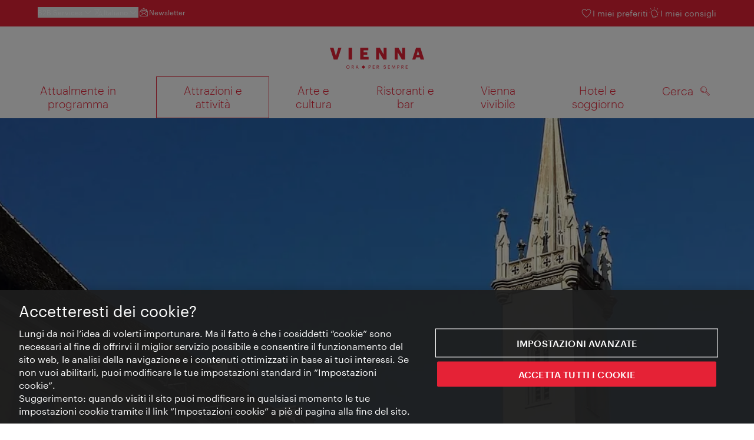

--- FILE ---
content_type: text/html;charset=UTF-8
request_url: https://www.wien.info/it/attrazioni-attivita/attrazioni-a-z/chiesa-degli-agostiniani-339918
body_size: 30523
content:
<!DOCTYPE html>
<html lang="it" xml:lang="it" dir="ltr"    >
<head>
<meta charset="utf-8">
<meta name="viewport" content="width=device-width, initial-scale=1.0">
<meta http-equiv="Content-Security-Policy" content="default-src &#39;self&#39;; frame-src https://wien.info https://*.wien.info https://*.vienna.info https://*.convention.at https://wtv-auth.herokuapp.com https://wtv-api.herokuapp.com https://cdn.cookielaw.org https://*.onetrust.com https://*.onlyfy.jobs https://*.gstatic.com https://*.google.com https://*.google.at https://www.googletagmanager.com https://region1.google-analytics.com https://*.youtube-nocookie.com/ https://*.youtube.com https://*.walls.io https://walls.io https://vimeo.com https://*.jwpcdn.com https://*.flockler.com https://app.powerbi.com https://open.spotify.com https://*.feratel.com https://my.3dvirtualexperience.nl https://cdn.flipsnack.com https://player.flipsnack.com https://*.instagram.com https://ct.pinterest.com https://player.youku.com https://concierge.goodguys.ai https://einreichportal.waca.at https://*.adsrvr.org https://*.adnxs.com; frame-ancestors ; connect-src &#39;self&#39; https://wien.info https://*.wien.info https://*.onlyfy.jobs https://*.vienna.info https://*.convention.at https://wtv-auth.herokuapp.com https://wtv-api.herokuapp.com https://*.babiel.com https://cdn.cookielaw.org https://*.onetrust.com https://eu-api.friendlycaptcha.eu https://wtvassets.s3.eu-central-1.amazonaws.com https://*.gstatic.com https://*.google.com https://*.google.at https://*.youtube-nocookie.com/ https://*.youtube.com https://www.google-analytics.com https://www.googletagmanager.com https://www.googleadservices.com https://region1.google-analytics.com https://*.doubleclick.net https://*.snapengage.com https://*.walls.io https://walls.io https://vimeo.com https://*.jwpcdn.com https://*.flockler.com https://app.powerbi.com https://open.spotify.com https://*.feratel.com https://my.3dvirtualexperience.nl https://www.facebook.com https://ct.pinterest.com https://px.ads.linkedin.com/ https://api.prescreenapp.io https://analytics.tiktok.com https://concierge.goodguys.ai https://*.maptoolkit.net https://*.adsrvr.org https://*.adnxs.com; font-src &#39;self&#39; https://tracking.wien.info https://fonts.gstatic.com https://*.onlyfy.jobs https://*.oebb.at data:; img-src &#39;self&#39; data: https://wien.imxplatform.de https://imxplatform-cust-wtv.fsn1.your-objectstorage.com https://wtvassets.s3.eu-central-1.amazonaws.com https://*.onlyfy.jobs https://wien.info https://*.wien.info https://*.vienna.info https://*.convention.at https://*.babiel.com https://*.wien.gv.at https://*.gstatic.com https://*.google.com https://*.google.at https://*.youtube-nocookie.com/ https://*.youtube.com https://*.ytimg.com/ https://www.googletagmanager.com https://ssl.gstatic.com https://www.gstatic.com https://www.google-analytics.com https://googleads.g.doubleclick.net https://*.snapengage.com https://www.facebook.com https://*.linkedin.net https://*.walls.io https://walls.io https://cdn.cookielaw.org https://*.onetrust.com https://vimeo.com https://*.jwpcdn.com https://*.flockler.com https://app.powerbi.com https://open.spotify.com https://*.feratel.com https://my.3dvirtualexperience.nl https://wtv-api.herokuapp.com https://wtv-auth.herokuapp.com https://ct.pinterest.com https://px.ads.linkedin.com/ https://concierge.goodguys.ai https://*.adsrvr.org https://*.adnxs.com; media-src &#39;self&#39; https://wien.info https://*.wien.info https://*.vienna.info https://*.convention.at https://*.babiel.com https://*.onlyfy.jobs https://*.snapengage.com; script-src &#39;self&#39; &#39;unsafe-eval&#39; &#39;unsafe-inline&#39; https://wien.info https://*.wien.info https://*.vienna.info https://*.convention.at https://*.babiel.com https://wtv-auth.herokuapp.com https://wtv-api.herokuapp.com https://cdn.cookielaw.org https://*.onetrust.com https://*.onlyfy.jobs https://*.gstatic.com https://*.google.com https://*.google.at https://www.googletagmanager.com https://tagmanager.google.com https://www.google-analytics.com https://ssl.google-analytics.com https://region1.google-analytics.com https://storage.googleapis.com https://www.googleadservices.com https://*.youtube-nocookie.com/ https://*.youtube.com https://*.adform.net https://*.doubleclick.net https://snap.licdn.com https://*.snapengage.com https://connect.facebook.net https://*.linkedin.net https://*.walls.io https://walls.io https://vimeo.com https://*.jwpcdn.com https://*.flockler.com https://app.powerbi.com https://open.spotify.com https://*.feratel.com https://my.3dvirtualexperience.nl https://www.facebook.com https://s.pinimg.com https://ct.pinterest.com https://px.ads.linkedin.com/ https://*.oebb.at https://analytics.tiktok.com https://concierge.goodguys.ai https://*.adsrvr.org https://*.adnxs.com; manifest-src &#39;self&#39;; style-src &#39;self&#39; &#39;unsafe-inline&#39; https://wien.info https://*.wien.info https://*.vienna.info https://*.convention.at https://*.babiel.com https://tagmanager.google.com https://www.googletagmanager.com https://fonts.googleapis.com https://*.oebb.at https://concierge.goodguys.ai; worker-src blob:;"><title>Chiesa degli Agostiniani - vienna.info</title>
<script type="application/ld+json">
{
"@context": "https://schema.org",
"@type": "BreadcrumbList",
"itemListElement": [
{
"@type": "ListItem",
"position": 1,
"name": "Pagina iniziale",
"item": "https://www.wien.info/it"
},
{
"@type": "ListItem",
"position": 2,
"name": "Attrazioni e attività",
"item": "https://www.wien.info/it/attrazioni-attivita"
},
{
"@type": "ListItem",
"position": 3,
"name": "Attrazioni dalla A alla Z",
"item": "https://www.wien.info/it/attrazioni-attivita/attrazioni-a-z"
},
{
"@type": "ListItem",
"position": 4,
"name": "Chiesa degli Agostiniani"
}
]
}
</script>
<meta name="apple-itunes-app" content="app-id=1486840263" />
<meta name="image" property="og:image" content="https://www.wien.info/resource/image/293488/19x10/1200/630/7ffc366725f43e1d36a04288ab7aa302/4115ED3F9AE9134C5C497BD804CF8634/augustinerkirche-neu-2014.jpg" />
<meta property="og:title" content="Chiesa degli Agostiniani"/>
<meta property="og:description" content="Nell’antica chiesa parrocchiale-imperiale, oggi molto stimata per i suoi concerti di musica sacra, si celebrarono nel 1854 le nozze fra l’imperatore Francesco Giuseppe e la sua Sissi. Oggi, nella Chiesa degli Agostiniani, si possono ascoltare in occasione delle messe principali le composizioni di musica sacra di Mozart, Haydn e Schubert." />
<meta property="og:url" content="https://www.wien.info/it/attrazioni-attivita/attrazioni-a-z/chiesa-degli-agostiniani-339918" />
<meta property="fb:app_id" content="1173699693372957" />
<meta property="og:site_name" content="vienna.info"/>
<meta name="twitter:card" content="summary_large_image" />
<meta name="description" content="Nell’antica chiesa parrocchiale-imperiale, oggi molto stimata per i suoi concerti di musica sacra, si celebrarono nel 1854 le nozze fra l’imperatore Francesco Giuseppe e la sua Sissi. Oggi, nella Chiesa degli Agostiniani, si possono ascoltare in occasione delle messe principali le composizioni di musica sacra di Mozart, Haydn e Schubert.">
<meta name="og:description" content="Nell’antica chiesa parrocchiale-imperiale, oggi molto stimata per i suoi concerti di musica sacra, si celebrarono nel 1854 le nozze fra l’imperatore Francesco Giuseppe e la sua Sissi. Oggi, nella Chiesa degli Agostiniani, si possono ascoltare in occasione delle messe principali le composizioni di musica sacra di Mozart, Haydn e Schubert."><meta name="keywords" content="Altstadt,Augustinerkirche,Augustinerkirche, Hofpfarrkirche, Imperial, Kaiserlich, Herzgruft, Habsburger">
<meta content="all" name="robots" /> <link href="/assets/image/favicon.ico?v=3.8.25" rel="shortcut icon" />
<link href="/assets/css/main.css" media="screen, projection" rel="stylesheet"
type="text/css">
<link rel="manifest" href="/assets/manifest/manifest.json" />
<link href="/assets/image/homescreen/icon.png" rel="apple-touch-icon" />
<link href="/assets/image/homescreen/icon-96x96.png" rel="apple-touch-icon" sizes="96x96" />
<link href="/assets/image/homescreen/icon.png" rel="apple-touch-icon" sizes="120x120" />
<link href="/assets/image/homescreen/icon-152x152.png" rel="apple-touch-icon" sizes="152x152" />
<link href="/assets/image/homescreen/icon-192x192.png" rel="icon" sizes="192x192" />
<link href="/assets/image/homescreen/icon-128x128.png" rel="icon" sizes="128x128" />
<link href="/assets/image/logos/Logo_de_mit-Claim.svg" rel="image_src" />
<script>
dataLayer = [];
</script>
<link rel="alternate" hreflang="de" href="https://www.wien.info/de/sehen-erleben/sehenswuerdigkeiten-a-z/augustinerkirche-339912"/>
<link rel="alternate" hreflang="en" href="https://www.wien.info/en/see-do/sights-from-a-to-z/augustinian-friars-339914"/>
<link rel="alternate" hreflang="it" href="https://www.wien.info/it/attrazioni-attivita/attrazioni-a-z/chiesa-degli-agostiniani-339918"/>
<link rel="alternate" hreflang="fr" href="https://www.wien.info/fr/a-voir-a-faire/choses-a-voir-a-z/%C3%A9glise-des-augustins-339916"/>
<link rel="alternate" hreflang="es" href="https://www.wien.info/es/ver-y-experimentar/monumentos-a-z/iglesia-de-los-agustinos-339920"/>
<link rel="alternate" hreflang="x-default" href="https://www.wien.info/en/see-do/sights-from-a-to-z/augustinian-friars-339914"/>
<!-- Matomo Tag Manager -->
<script>
var _mtm = window._mtm = window._mtm || [];
_mtm.push({'mtm.startTime': (new Date().getTime()), 'event': 'mtm.Start'});
var d=document, g=d.createElement('script'), s=d.getElementsByTagName('script')[0];
g.async=true; g.src='https://tracking.wien.info/js/container_ab9Yd1yb.js'; s.parentNode.insertBefore(g,s);
</script>
<!-- End Matomo Tag Manager -->
<meta name="apple-itunes-app" content="app-id=1486840263">
<meta name="smartbanner:title" content="ivie - Vienna Guide">
<meta name="smartbanner:author" content="WienTourismus / Vienna Tourist Board">
<meta name="smartbanner:price" content="free">
<meta name="smartbanner:price-suffix-google" content=" - In Google Play">
<meta name="smartbanner:icon-google" content="/assets/image/homescreen/icon-192x192.png">
<meta name="smartbanner:button" content="View">
<meta name="smartbanner:button-url-google" content="https://play.google.com/store/apps/details?id=at.vienna.ivie">
<meta name="smartbanner:enabled-platforms" content="android">
<meta name="smartbanner:close-label" content="close">
<script>
/*!
* smartbanner.js v1.16.0 <https://github.com/ain/smartbanner.js>
* Copyright © 2020 Ain Tohvri, contributors. Licensed under GPL-3.0.
*/
(function(){function r(e,n,t){function o(i,f){if(!n[i]){if(!e[i]){var c="function"==typeof require&&require;if(!f&&c)return c(i,!0);if(u)return u(i,!0);var a=new Error("Cannot find module '"+i+"'");throw a.code="MODULE_NOT_FOUND",a}var p=n[i]={exports:{}};e[i][0].call(p.exports,function(r){var n=e[i][1][r];return o(n||r)},p,p.exports,r,e,n,t)}return n[i].exports}for(var u="function"==typeof require&&require,i=0;i<t.length;i++)o(t[i]);return o}return r})()({1:[function(require,module,exports){"use strict";Object.defineProperty(exports,"__esModule",{value:true});exports["default"]=void 0;function _classCallCheck(instance,Constructor){if(!(instance instanceof Constructor)){throw new TypeError("Cannot call a class as a function")}}function _defineProperties(target,props){for(var i=0;i<props.length;i++){var descriptor=props[i];descriptor.enumerable=descriptor.enumerable||false;descriptor.configurable=true;if("value"in descriptor)descriptor.writable=true;Object.defineProperty(target,descriptor.key,descriptor)}}function _createClass(Constructor,protoProps,staticProps){if(protoProps)_defineProperties(Constructor.prototype,protoProps);if(staticProps)_defineProperties(Constructor,staticProps);return Constructor}var Bakery=function(){function Bakery(){_classCallCheck(this,Bakery)}_createClass(Bakery,null,[{key:"getCookieExpiresString",value:function getCookieExpiresString(hideTtl){var now=new Date;var expireTime=new Date(now.getTime()+hideTtl);return"expires=".concat(expireTime.toGMTString(),";")}},{key:"bake",value:function bake(hideTtl,hidePath){document.cookie="smartbanner_exited=1; ".concat(hideTtl?Bakery.getCookieExpiresString(hideTtl):""," path=").concat(hidePath)}},{key:"unbake",value:function unbake(){document.cookie="smartbanner_exited=; expires=Thu, 01 Jan 1970 00:00:01 GMT;"}},{key:"baked",get:function get(){var value=document.cookie.replace(/(?:(?:^|.*;\s*)smartbanner_exited\s*=\s*([^;]*).*$)|^.*$/,"$1");return value==="1"}}]);return Bakery}();exports["default"]=Bakery},{}],2:[function(require,module,exports){(function(global){"use strict";Object.defineProperty(exports,"__esModule",{value:true});exports["default"]=void 0;function _classCallCheck(instance,Constructor){if(!(instance instanceof Constructor)){throw new TypeError("Cannot call a class as a function")}}function _defineProperties(target,props){for(var i=0;i<props.length;i++){var descriptor=props[i];descriptor.enumerable=descriptor.enumerable||false;descriptor.configurable=true;if("value"in descriptor)descriptor.writable=true;Object.defineProperty(target,descriptor.key,descriptor)}}function _createClass(Constructor,protoProps,staticProps){if(protoProps)_defineProperties(Constructor.prototype,protoProps);if(staticProps)_defineProperties(Constructor,staticProps);return Constructor}var Detector=function(){function Detector(){_classCallCheck(this,Detector)}_createClass(Detector,null,[{key:"platform",value:function platform(){if(/iPhone|iPad|iPod/i.test(window.navigator.userAgent)){return"ios"}else if(/Android/i.test(window.navigator.userAgent)){return"android"}}},{key:"userAgentMatchesRegex",value:function userAgentMatchesRegex(regexString){return new RegExp(regexString).test(window.navigator.userAgent)}},{key:"jQueryMobilePage",value:function jQueryMobilePage(){return typeof global.$!=="undefined"&&global.$.mobile!=="undefined"&&document.querySelector(".ui-page")!==null}},{key:"wrapperElement",value:function wrapperElement(){var selector=Detector.jQueryMobilePage()?".ui-page":"html";return document.querySelectorAll(selector)}}]);return Detector}();exports["default"]=Detector}).call(this,typeof global!=="undefined"?global:typeof self!=="undefined"?self:typeof window!=="undefined"?window:{})},{}],3:[function(require,module,exports){"use strict";var _smartbanner=_interopRequireDefault(require("./smartbanner.js"));function _interopRequireDefault(obj){return obj&&obj.__esModule?obj:{default:obj}}var smartbanner;window.addEventListener("load",function(){smartbanner=new _smartbanner["default"];if(smartbanner.apiEnabled){window.smartbanner=smartbanner}else{smartbanner.publish()}})},{"./smartbanner.js":5}],4:[function(require,module,exports){"use strict";Object.defineProperty(exports,"__esModule",{value:true});exports["default"]=void 0;function _classCallCheck(instance,Constructor){if(!(instance instanceof Constructor)){throw new TypeError("Cannot call a class as a function")}}function _defineProperties(target,props){for(var i=0;i<props.length;i++){var descriptor=props[i];descriptor.enumerable=descriptor.enumerable||false;descriptor.configurable=true;if("value"in descriptor)descriptor.writable=true;Object.defineProperty(target,descriptor.key,descriptor)}}function _createClass(Constructor,protoProps,staticProps){if(protoProps)_defineProperties(Constructor.prototype,protoProps);if(staticProps)_defineProperties(Constructor,staticProps);return Constructor}function valid(name){return name.indexOf("smartbanner:")!==-1&&name.split(":")[1].length>0}function convertToCamelCase(name){var parts=name.split("-");parts.map(function(part,index){if(index>0){parts[index]=part.charAt(0).toUpperCase()+part.substring(1)}});return parts.join("")}var OptionParser=function(){function OptionParser(){_classCallCheck(this,OptionParser)}_createClass(OptionParser,[{key:"parse",value:function parse(){var metas=document.getElementsByTagName("meta");var options={};Array.apply(null,metas).forEach(function(meta){var optionName=null;var name=meta.getAttribute("name");var content=meta.getAttribute("content");if(name&&content&&valid(name)&&content.length>0){optionName=name.split(":")[1];if(optionName.indexOf("-")!==-1){optionName=convertToCamelCase(optionName)}options[optionName]=content}});return options}}]);return OptionParser}();exports["default"]=OptionParser},{}],5:[function(require,module,exports){"use strict";Object.defineProperty(exports,"__esModule",{value:true});exports["default"]=void 0;var _optionparser=_interopRequireDefault(require("./optionparser.js"));var _detector=_interopRequireDefault(require("./detector.js"));var _bakery=_interopRequireDefault(require("./bakery.js"));function _interopRequireDefault(obj){return obj&&obj.__esModule?obj:{default:obj}}function _classCallCheck(instance,Constructor){if(!(instance instanceof Constructor)){throw new TypeError("Cannot call a class as a function")}}function _defineProperties(target,props){for(var i=0;i<props.length;i++){var descriptor=props[i];descriptor.enumerable=descriptor.enumerable||false;descriptor.configurable=true;if("value"in descriptor)descriptor.writable=true;Object.defineProperty(target,descriptor.key,descriptor)}}function _createClass(Constructor,protoProps,staticProps){if(protoProps)_defineProperties(Constructor.prototype,protoProps);if(staticProps)_defineProperties(Constructor,staticProps);return Constructor}var DEFAULT_PLATFORMS="android,ios";var DEFAULT_CLOSE_LABEL="Close";var datas={originalTop:"data-smartbanner-original-top",originalMarginTop:"data-smartbanner-original-margin-top"};function handleExitClick(event,self){self.exit();event.preventDefault()}function handleClickout(event,self){self.clickout()}function handleJQueryMobilePageLoad(event){if(!this.positioningDisabled){setContentPosition(event.data.height)}}function addEventListeners(self){var closeIcon=document.querySelector(".js_smartbanner__exit");closeIcon.addEventListener("click",function(event){return handleExitClick(event,self)});var button=document.querySelector(".js_smartbanner__button");button.addEventListener("click",function(event){return handleClickout(event,self)});if(_detector["default"].jQueryMobilePage()){$(document).on("pagebeforeshow",self,handleJQueryMobilePageLoad)}}function removeEventListeners(){if(_detector["default"].jQueryMobilePage()){$(document).off("pagebeforeshow",handleJQueryMobilePageLoad)}}function setContentPosition(value){var wrappers=_detector["default"].wrapperElement();for(var i=0,l=wrappers.length,wrapper;i<l;i++){wrapper=wrappers[i];if(_detector["default"].jQueryMobilePage()){if(wrapper.getAttribute(datas.originalTop)){continue}var top=parseFloat(getComputedStyle(wrapper).top);wrapper.setAttribute(datas.originalTop,isNaN(top)?0:top);wrapper.style.top=value+"px"}else{if(wrapper.getAttribute(datas.originalMarginTop)){continue}var margin=parseFloat(getComputedStyle(wrapper).marginTop);wrapper.setAttribute(datas.originalMarginTop,isNaN(margin)?0:margin);wrapper.style.marginTop=value+"px"}}}function restoreContentPosition(){var wrappers=_detector["default"].wrapperElement();for(var i=0,l=wrappers.length,wrapper;i<l;i++){wrapper=wrappers[i];if(_detector["default"].jQueryMobilePage()&&wrapper.getAttribute(datas.originalTop)){wrapper.style.top=wrapper.getAttribute(datas.originalTop)+"px"}else if(wrapper.getAttribute(datas.originalMarginTop)){wrapper.style.marginTop=wrapper.getAttribute(datas.originalMarginTop)+"px"}}}var SmartBanner=function(){function SmartBanner(){_classCallCheck(this,SmartBanner);var parser=new _optionparser["default"];this.options=parser.parse();this.platform=_detector["default"].platform();var event=new Event("smartbanner.init");document.dispatchEvent(event)}_createClass(SmartBanner,[{key:"publish",value:function publish(){if(Object.keys(this.options).length===0){throw new Error("No options detected. Please consult documentation.")}if(_bakery["default"].baked){return false}if(this.userAgentExcluded){return false}if(!(this.platformEnabled||this.userAgentIncluded)){return false}var bannerDiv=document.createElement("div");document.querySelector("body").appendChild(bannerDiv);bannerDiv.outerHTML=this.html;var event=new Event("smartbanner.view");document.dispatchEvent(event);if(!this.positioningDisabled){setContentPosition(this.height)}addEventListeners(this)}},{key:"exit",value:function exit(){removeEventListeners();if(!this.positioningDisabled){restoreContentPosition()}var banner=document.querySelector(".js_smartbanner");document.querySelector("body").removeChild(banner);var event=new Event("smartbanner.exit");document.dispatchEvent(event);_bakery["default"].bake(this.hideTtl,this.hidePath)}},{key:"clickout",value:function clickout(){var event=new Event("smartbanner.clickout");document.dispatchEvent(event)}},{key:"originalTop",get:function get(){var wrapper=_detector["default"].wrapperElement()[0];return parseFloat(wrapper.getAttribute(datas.originalTop))}},{key:"originalTopMargin",get:function get(){var wrapper=_detector["default"].wrapperElement()[0];return parseFloat(wrapper.getAttribute(datas.originalMarginTop))}},{key:"priceSuffix",get:function get(){if(this.platform==="ios"){return this.options.priceSuffixApple}else if(this.platform==="android"){return this.options.priceSuffixGoogle}return""}},{key:"icon",get:function get(){if(this.platform==="android"){return this.options.iconGoogle}else{return this.options.iconApple}}},{key:"buttonUrl",get:function get(){if(this.platform==="android"){return this.options.buttonUrlGoogle}else if(this.platform==="ios"){return this.options.buttonUrlApple}return"#"}},{key:"closeLabel",get:function get(){return this.options.closeLabel!==undefined?this.options.closeLabel:DEFAULT_CLOSE_LABEL}},{key:"html",get:function get(){var modifier=!this.options.customDesignModifier?this.platform:this.options.customDesignModifier;return'<div class="smartbanner smartbanner--'.concat(modifier,' js_smartbanner">\n <a href="javascript:void();" class="smartbanner__exit js_smartbanner__exit" aria-label="').concat(this.closeLabel,'"></a>\n <div class="smartbanner__icon" style="background-image: url(').concat(this.icon,');"></div>\n <div class="smartbanner__info">\n <div>\n <div class="smartbanner__info__title">').concat(this.options.title,'</div>\n <div class="smartbanner__info__author">').concat(this.options.author,'</div>\n <div class="smartbanner__info__price">').concat(this.options.price).concat(this.priceSuffix,'</div>\n </div>\n </div>\n <a href="').concat(this.buttonUrl,'" target="_blank" class="smartbanner__button js_smartbanner__button" rel="noopener" aria-label="').concat(this.options.button,'"><span class="smartbanner__button__label">').concat(this.options.button,"</span></a>\n </div>")}},{key:"height",get:function get(){try{return document.querySelector(".js_smartbanner").offsetHeight}catch(error){return 0}}},{key:"platformEnabled",get:function get(){var enabledPlatforms=this.options.enabledPlatforms||DEFAULT_PLATFORMS;return enabledPlatforms&&enabledPlatforms.replace(/\s+/g,"").split(",").indexOf(this.platform)!==-1}},{key:"positioningDisabled",get:function get(){return this.options.disablePositioning==="true"}},{key:"apiEnabled",get:function get(){return this.options.api==="true"}},{key:"userAgentExcluded",get:function get(){if(!this.options.excludeUserAgentRegex){return false}return _detector["default"].userAgentMatchesRegex(this.options.excludeUserAgentRegex)}},{key:"userAgentIncluded",get:function get(){if(!this.options.includeUserAgentRegex){return false}return _detector["default"].userAgentMatchesRegex(this.options.includeUserAgentRegex)}},{key:"hideTtl",get:function get(){return this.options.hideTtl?parseInt(this.options.hideTtl):false}},{key:"hidePath",get:function get(){return this.options.hidePath?this.options.hidePath:"/"}}]);return SmartBanner}();exports["default"]=SmartBanner},{"./bakery.js":1,"./detector.js":2,"./optionparser.js":4}]},{},[3]);
</script>
<style>
/*!
* smartbanner.js v1.16.0 <https://github.com/ain/smartbanner.js>
* Copyright © 2020 Ain Tohvri, contributors. Licensed under GPL-3.0.
*/
.smartbanner{position:absolute;top:0;left:0;overflow-x:hidden;width:100%;height:84px;background:#f3f3f3;font-family:Helvetica, sans, sans-serif}.smartbanner__exit{position:absolute;top:calc(50% - 6px);left:9px;display:block;margin:0;width:12px;height:12px;border:0;text-align:center}.smartbanner__exit::before,.smartbanner__exit::after{position:absolute;width:1px;height:12px;background:#767676;content:' '}.smartbanner__exit::before{transform:rotate(45deg)}.smartbanner__exit::after{transform:rotate(-45deg)}.smartbanner__icon{position:absolute;top:10px;left:30px;width:64px;height:64px;border-radius:15px;background-size:64px 64px}.smartbanner__info{position:absolute;top:10px;left:104px;display:flex;overflow-y:hidden;width:60%;height:64px;align-items:center;color:#000}.smartbanner__info__title{font-size:14px}.smartbanner__info__author,.smartbanner__info__price{font-size:12px}.smartbanner__button{position:absolute;top:32px;right:10px;z-index:1;display:block;padding:0 10px;min-width:10%;border-radius:5px;background:#f3f3f3;color:#1474fc;font-size:18px;text-align:center;text-decoration:none}.smartbanner__button__label{text-align:center}.smartbanner.smartbanner--android{background:#3d3d3d url("[data-uri]");box-shadow:inset 0 4px 0 #88b131}.smartbanner.smartbanner--android .smartbanner__exit{left:6px;margin-right:7px;width:17px;height:17px;border-radius:14px;background:#1c1e21;box-shadow:0 1px 2px rgba(0,0,0,0.8) inset,0 1px 1px rgba(255,255,255,0.3);color:#b1b1b3;font-family:'ArialRoundedMTBold', Arial;font-size:20px;line-height:17px;text-shadow:0 1px 1px #000}.smartbanner.smartbanner--android .smartbanner__exit::before,.smartbanner.smartbanner--android .smartbanner__exit::after{top:3px;left:8px;width:2px;height:11px;background:#b1b1b3}.smartbanner.smartbanner--android .smartbanner__exit:active,.smartbanner.smartbanner--android .smartbanner__exit:hover{color:#eee}.smartbanner.smartbanner--android .smartbanner__icon{background-color:transparent;box-shadow:none}.smartbanner.smartbanner--android .smartbanner__info{color:#ccc;text-shadow:0 1px 2px #000}.smartbanner.smartbanner--android .smartbanner__info__title{color:#fff;font-weight:bold}.smartbanner.smartbanner--android .smartbanner__button{top:30px;right:20px;padding:0;min-width:12%;border-radius:0;background:none;box-shadow:0 0 0 1px #333, 0 0 0 2px #dddcdc;color:#d1d1d1;font-size:14px;font-weight:bold}.smartbanner.smartbanner--android .smartbanner__button:active,.smartbanner.smartbanner--android .smartbanner__button:hover{background:none}.smartbanner.smartbanner--android .smartbanner__button__label{display:block;padding:0 10px;background:#42b6c9;background:linear-gradient(to bottom, #42b6c9, #39a9bb);box-shadow:none;line-height:24px;text-align:center;text-shadow:none;text-transform:none}.smartbanner.smartbanner--android .smartbanner__button__label:active,.smartbanner.smartbanner--android .smartbanner__button__label:hover{background:#2ac7e1}
</style>
<style>
#ot-sdk-btn {
padding: 0 !important;
font-size: .875em !important;
}
</style>
<!-- OneTrust Cookies Consent Notice start for wien.info -->
<script async src="https://cdn.cookielaw.org/scripttemplates/otSDKStub.js" data-document-language="true" type="text/javascript" charset="UTF-8" data-domain-script="58a4e371-e846-4c88-aec2-c986cfc362c8"></script>
<script>
if (!window.getCookie) {
window.getCookie=function(name){var value="; "+document.cookie;var parts=value.split("; "+name+"=");if(parts.length==2)return parts.pop().split(";").shift()};
}
function otUpdateCookies(cookieName, accepted) {
document.cookie = cookieName + '=' + accepted + '; expires=Thu 31 Dec 2099 23:59:59 GMT' + '; path=/';
}
</script>
<!-- OneTrust Cookies Consent Notice end for wien.info -->
</head><body data-language="it" data-segment="it"
data-search-id="405696"
data-preview="false"
data-analytics-masterid="339912 - Augustinerkirche" data-analytics-contentid="339918"
data-analytics-parentid="371292" data-analytics-parentmasterid="369620"
data-analytics-page data-subsite="b2c"
>
<script type="text/javascript">
var lang = document.querySelector('body').dataset.language
var path = 'graphik/fonts_base64-nec.css'
if (lang !== 'ja') {
!function(){"use strict";function e(e,t,n){e.addEventListener?e.addEventListener(t,n,!1):e.attachEvent&&e.attachEvent("on"+t,n)}function t(e){return window.localStorage&&localStorage.font_css_cache_3&&localStorage.font_css_cache_3_file===e}function n(){if(window.localStorage&&window.XMLHttpRequest)if(t(o))c(localStorage.font_css_cache_3);else{var n=new XMLHttpRequest;n.open("GET",o,!0),e(n,"load",function(){4===n.readyState&&(c(n.responseText),localStorage.font_css_cache_3=n.responseText,localStorage.font_css_cache_3_file=o)}),n.send()}else{var a=document.createElement("link");a.href=o,a.rel="stylesheet",a.type="text/css",document.getElementsByTagName("head")[0].appendChild(a),document.cookie="font_css_cache"}}function c(e){var t=document.createElement("style");t.innerHTML=e,document.getElementsByTagName("head")[0].appendChild(t)}var o="/assets/font/dist/"+path;window.localStorage&&localStorage.font_css_cache_3||document.cookie.indexOf("font_css_cache")>-1?n():e(window,"load",n)}();
}
</script><noscript><link rel="stylesheet" href="/assets/font/dist/graphik/fonts_base64-nec.css"></noscript>
<style>
.workinprogress {
opacity: 0.35;
filter: grayscale(100%);
}
.underline {
text-decoration: underline;
text-underline-position: under;
}
.strike {
text-decoration: line-through;
}
/* MOVE ME to proper CSS, WTCMS-17 */
.grid_column.grid_column--12 > div.htmlblock {
width: 100%;
}
/* DELETE ME, after integration into buildprocess new. */
.jw-controlbar.jw-background-color.jw-reset {
width: 100%;
}
/* DELETE ME, after integration into buildprocess new. WTCMS-2526 */
.tile_image-container .player {
margin: 0;
}
/* DELETE ME, after integration into buildprocess new. WTCMS-2438 */
body #ot-sdk-btn.ot-sdk-show-settings, #ot-sdk-btn.optanon-show-settings {
background-color: transparent !important;
color: rgb(229, 34, 54) !important;
border: none;
}
body #ot-sdk-btn.ot-sdk-show-settings:hover, #ot-sdk-btn.optanon-show-settings:hover {
background-color: transparent;
color: rgb(229, 34, 54);
}
/* DELETE ME, WTCMS-835 */
.header-hero--no-link .header-hero_image-container {
opacity: 1;
}
/* DELETE ME, after integration WTCMS-15*/
.tile_link.tile_link--video {
display: flex;
justify-content: flex-start;
}
.tile_link.tile_link.tile_link--video-campaign .responsive-video-embed {
padding-bottom: 56.25%;
}
.tile_link--video>.tile_image-container--video {
position: relative;
background: #000;
height: auto;
padding-top: 33%;
width: 50%;
}
.tile_link--video>.tile_image-container--video.tile_image-container--video-campaign {
position: relative;
background: #000;
height: auto;
padding-top: calc(56.25% / 2);
width: 50%;
}
.u--is-text-color {
color: rgba(0,0,0,1) !important;
}
@media screen and (max-width: 599px) {
.tile_link.tile_link--video {
display: block;
justify-content: initial;
}
.tile_link--video>.tile_image-container--video {
padding-top: 56.25%;
width: 100%;
}
.tile_link--video>.tile_image-container--video.tile_image-container--video-campaign {
padding-top: 56.25%;
width: 100%;
}
.tile_link .responsive-video-embed {
padding-bottom: 56.25%;
}
.tile_image-container--video,
.tile--fixed-dimensions>.tile_link.tile_link--video-standardteaser {
padding-top: 56.25%;
}
/* WTCMS-104: Remove Teaser Image for row_more */
.grid_row--vcbnews .tile_link {
padding-top: 0;
}
.grid_row--vcbnews .tile_image-container {
display: none;
}
}
</style>
<div data-loadmodule="headroomwrapper">
<nav data-ds class="grid u--position-rel up--is-hidden" aria-label="Servicenavigation">
<a href="#main-navigation" class="u--is-accessible-hidden-not-on-focus-not-on-mobile skiplink">Alla navigazione</a>
<a href="#main-content" class="u--is-accessible-hidden-not-on-focus-not-on-mobile skiplink">Al contenuto</a>
<!--
We have to include service_container as a class as long as headroomwrapper.js depends on it.
Once headroomwrapper.js is refactored we can remove this class again.
There is a chance of potential styling conflicts with the class but right now the design system overrides it.
-->
<div class="hidden lg:block bg-brand text-white px-1600 py-300 service_container">
<div class="flex justify-between">
<ul class="flex gap-400">
<li class="relative [&_a]:text-base-content [&_a:hover]:underline">
<button class="text-white text-300 font-normal hover:underline flex items-center gap-100" data-loadmodule="flyout" data-analytics-features-flyoutb2b="" data-flyout-module="b2b" aria-expanded="false">
<span>B2B Services</span>
<svg width="1.5em" height="1.5em" aria-hidden="true">
<use href="/assets/image/icon/ds/chevron-small-down.svg#chevron-small-down" />
</svg>
</button>
<div id="b2b-flyout-menu" class="service_flyout service_flyout--left-aligned service_flyout--animation service_flyout--list service_flyout--b2b u--is-hidden">
<ul class="service_list-item u--width-100">
<li>
<a href="https://b2b.wien.info/en">Vienna Tourist Board B2B</a>
</li>
<li>
<a href="https://experts.wien.info/welcome-it">Vienna Experts Club</a>
</li>
<li>
<a href="https://meeting.vienna.info/en">Meeting Destination Vienna</a>
</li>
</ul>
</div>
</li><div class="relative">
<button class="text-white text-300 font-normal hover:underline flex items-center gap-100" data-loadmodule="flyout" data-flyout-module="language-picker" aria-expanded="false">
<svg width="1.5em" height="1.5em" aria-hidden="true">
<use href="/assets/image/icon/ds/language.svg#language" />
</svg>
<span>Italiano</span>
<svg width="1.5em" height="1.5em" aria-hidden="true">
<use href="/assets/image/icon/ds/chevron-small-down.svg#chevron-small-down" />
</svg>
</button>
<ul class="py-200 service_flyout service_flyout--left-aligned service_flyout--animation service_flyout--list service_flyout--language language-navigation u--is-hidden"
data-loadmodule="preferred-language">
<li>
<a rel="alternate" href="https://www.wien.info/de/sehen-erleben/sehenswuerdigkeiten-a-z/augustinerkirche-339912" lang="de" xml:lang="de" hreflang="de"
class="language-navigation_link text-base-content hover:underline focus:underline"><span>Deutsch</span>
</a>
</li>
<li>
<a rel="alternate" href="https://www.wien.info/en/see-do/sights-from-a-to-z/augustinian-friars-339914" lang="en" xml:lang="en" hreflang="en"
class="language-navigation_link text-base-content hover:underline focus:underline"><span>English</span>
</a>
</li>
<li>
<a rel="alternate" href="https://www.wien.info/fr/a-voir-a-faire/choses-a-voir-a-z/%C3%A9glise-des-augustins-339916" lang="fr" xml:lang="fr" hreflang="fr"
class="language-navigation_link text-base-content hover:underline focus:underline"><span>Français</span>
</a>
</li>
<li>
<a rel="alternate" href="https://www.wien.info/es/ver-y-experimentar/monumentos-a-z/iglesia-de-los-agustinos-339920" lang="es" xml:lang="es" hreflang="es"
class="language-navigation_link text-base-content hover:underline focus:underline"><span>Español</span>
</a>
</li>
<li>
<a rel="alternate" href="https://www.wien.info/hu/latnivalok-elmenyek/l%C3%A1tnival%C3%B3k-a-t%C3%B3l-z-ig" lang="hu" xml:lang="hu" hreflang="hu"
class="language-navigation_link text-muted no-underline hover:bg-[var(--color-grey-90)]"><span>Magyarul</span>
</a>
</li>
<li>
<a rel="alternate" href="https://www.wien.info/ru/%D1%83%D0%B2%D0%B8%D0%B4%D0%B5%D1%82%D1%8C-%D0%B8%D0%BF%D0%BE%D1%87%D1%83%D0%B2%D1%81%D1%82%D0%B2%D0%BE%D0%B2%D0%B0%D1%82/%D0%B4%D0%BE%D1%81%D1%82%D0%BE%D0%BF%D1%80%D0%B8%D0%BC%D0%B5%D1%87%D0%B0%D1%82%D0%B5%D0%BB%D1%8C%D0%BD%D0%BE%D1%81%D1%82%D0%B8-%D0%BE%D1%82-%D0%B0-%D0%B4%D0%BE-%D1%8F" lang="ru" xml:lang="ru" hreflang="ru"
class="language-navigation_link text-muted no-underline hover:bg-[var(--color-grey-90)]"><span>Русский</span>
</a>
</li>
<li>
<a rel="alternate" href="https://www.wien.info/pl/zobacz-i-prze%C5%BCyj/zabytki-a-z" lang="pl" xml:lang="pl" hreflang="pl"
class="language-navigation_link text-muted no-underline hover:bg-[var(--color-grey-90)]"><span>Polski</span>
</a>
</li>
<li>
<a rel="alternate" href="https://www.wien.info/ro/de-v%C4%83zut-de-experimentat/obiective-turistice" lang="ro" xml:lang="ro" hreflang="ro"
class="language-navigation_link text-muted no-underline hover:bg-[var(--color-grey-90)]"><span>Română</span>
</a>
</li>
<li>
<a rel="alternate" href="https://www.wien.info/cs/vid%C4%9Bt-a-za%C5%BE%C3%ADt/pametihodnosti" lang="cs" xml:lang="cs" hreflang="cs"
class="language-navigation_link text-muted no-underline hover:bg-[var(--color-grey-90)]"><span>Česky</span>
</a>
</li>
<li>
<a rel="alternate" href="https://www.wien.info/ja/%E8%A6%B3%E5%85%89%E3%82%B9%E3%83%9D%E3%83%83%E3%83%88/%E5%90%8D%E6%89%80%E4%B8%80%E8%A6%A7" lang="ja" xml:lang="ja" hreflang="ja"
class="language-navigation_link text-muted no-underline hover:bg-[var(--color-grey-90)]"><span>日本語</span>
</a>
</li>
<li>
<a rel="alternate" href="https://www.wien.info/zh" lang="zh" xml:lang="zh" hreflang="zh"
class="language-navigation_link text-muted no-underline hover:bg-[var(--color-grey-90)]"><span>中文</span>
</a>
</li>
</ul>
</div><li>
<a class="text-white text-300 font-normal hover:underline flex items-center gap-100" data-analytics-newsletter-topnav=""
href="/it/newsletter">
<svg width="1.5em" height="1.5em" aria-hidden="true">
<use href="/assets/image/icon/ds/newsletter.svg#newsletter" />
</svg>
<span>Newsletter</span>
</a>
</li> </ul>
<div class="flex gap-600">
<li>
<a class="text-white text-350 font-normal hover:underline flex items-center gap-200" data-analytics--topnav=""
href="/it/i-miei-preferiti" data-loadmodule="favorites-indicator" data-favorites-indicator>
<span data-icon-outlined>
<svg width="1.5em" height="1.5em" aria-hidden="true">
<use href="/assets/image/icon/ds/heart.svg#heart" />
</svg>
</span>
<span data-icon-selected class="hidden">
<svg width="1.5em" height="1.5em" aria-hidden="true">
<use href="/assets/image/icon/ds/heart-selected.svg#heart-selected" />
</svg>
</span>
<span>
I miei preferiti
<span class="u--is-accessible-hidden" data-favorites-count></span>
</span>
</a>
</li><li>
<a class="text-white text-350 font-normal hover:underline flex items-center gap-200" data-analytics--topnav=""
href="/it/i-miei-consigli">
<span>
<svg width="1.5em" height="1.5em" aria-hidden="true">
<use href="/assets/image/icon/ds/interests.svg#interests" />
</svg>
</span>
<span>
I miei consigli
</span>
</a>
</li> </div>
</div>
</div>
</nav><nav class="navigation u--clearfix up--is-hidden" role="navigation" id="main-navigation" aria-label="">
<div class="navigation_logo-container hide--lt-large">
<a href="/it" class="navigation_logo-link">
<img src="/assets/image/logos/Logo_it_mit-Claim.svg"
class="navigation_logo navigation_logo--language-it"
alt="Logo Vienna: Ora. Per sempre." />
<img src="/assets/image/logos/Logo_it_mit-Claim-centered.svg"
class="navigation_logo navigation_logo--mobile navigation_logo--language-it"
alt="Logo Vienna: Ora. Per sempre." /> </a>
</div>
<div class="navigation_toggle-container">
<button class="button--no-style navigation_toggle hide--gt-large" aria-expanded="false">
<div class="navigation_hamburger-icon"></div>
<span class="u--is-accessible-hidden">Mostra/nascondi navigazione</span>
</button>
<ul class="navigation_list u--clearfix hide--lt-large">
<li class="navigation_item hide--gt-large">
<div class="navigation_logo-container navigation_logo-container--mobile-navigation">
<a href="/it">
<img class="navigation_logo navigation_logo--mobile-navigation navigation_logo--language-it"
src="/assets/image/logos/Logo_it_mit-Claim-centered.svg"
alt="Logo Vienna: Ora. Per sempre."/> </a>
</div>
</li>
<li class="navigation_item ">
<div class="navigation_wrapper">
<a href="/it/attualmente"
class="navigation_flyout-label"
aria-expanded="false"><span>
Attualmente in programma
</span>
<span class="icon icon--list-down-red hide--gt-large u--floats-right"></span>
</a>
</div>
<div class="navigation_flyout u--is-hidden grid"
aria-label="Untermenü" i18n:attributes="aria-label" aria-hidden="true">
<div class="grid">
<div class="grid_row navigation_flyout-container navigation_flyout-container--top">
<div class="navigation_flyout-headline">
<a href="/it/attualmente" class="navigation_flyout-headline--link">
Attualmente in programma
</a>
</div>
</div>
<div class="grid_row navigation_flyout-container navigation_flyout-container--bottom">
<div class="navigation_flyout-grid navigation_flyout-grid--column grid_column grid_column--3">
<ul class="navigation_categories">
<li >
<a href="/it/attualmente/eurovision-song-contest" class="navigation_categories-link" >
Eurovision Song Contest 2026
</a>
</li><li >
<a href="/it/attualmente/ricerca-eventi" class="navigation_categories-link" >
Ricerca eventi
</a>
</li><li >
<a href="/it/attualmente/primavera-a-vienna" class="navigation_categories-link" >
Primavera a Vienna
</a>
</li><li >
<a href="/it/attualmente/estate-a-vienna" class="navigation_categories-link" >
Estate a Vienna
</a>
</li><li >
<a href="/it/attualmente/autunno-a-vienna" class="navigation_categories-link" >
Autunno a Vienna
</a>
</li><li >
<a href="/it/attualmente/inverno-a-vienna" class="navigation_categories-link" >
Inverno a Vienna
</a>
</li> </ul>
</div>
<div class="navigation_flyout-grid navigation_flyout-grid--column grid_column grid_column--6">
<div class="navigation_teaser u--width-100 hide--lt-large">
<a class="navigation_teaser-link" data-analytics-navteaser=""
href="/it/arte-cultura/musica-palcoscenico/danza/inizia-la-stagione-dei-balli-340186"
>
<figure class="figure">
<div class="tile_image-container ">
<img
loading="lazy"
aria-hidden="true"
title="WienTourismus/Paul Bauer"
src="/resource/image/703980/3x2/310/206/e56321f6b19ef890a26e2e724b1d2ffb/DAE7B7B855EEF1782F573FDAD0AABABB/52229-philharmonikerball-eroeffnung-musikverein.webp"
srcset="/resource/image/703980/3x2/620/413/e56321f6b19ef890a26e2e724b1d2ffb/09A200357F8E43E6FA18441F3BD4C621/52229-philharmonikerball-eroeffnung-musikverein.webp 2x"
alt="Coppie danzanti al Ballo della Filarmonica al Musikverein di Vienna">
</div> </figure>
<h3 class="navigation_teaser-headline">Inizia la stagione dei balli</h3>
<div class="navigation_teaser-text">
Dall’epoca del Congresso di Vienna la città del valzer è famosa per i suoi fastosi balli. Ogni anno a Vienna si svolgono più di 450 balli. A ... </div>
</a>
</div>
</div> </div>
</div>
</div></li><li class="navigation_item navigation_item--active">
<div class="navigation_wrapper">
<a href="/it/attrazioni-attivita"
class="navigation_flyout-label"
aria-expanded="false"><span>
Attrazioni e attività
</span>
<span class="icon icon--list-down-red hide--gt-large u--floats-right"></span>
</a>
</div>
<div class="navigation_flyout u--is-hidden grid"
aria-label="Untermenü" i18n:attributes="aria-label" aria-hidden="true">
<div class="grid">
<div class="grid_row navigation_flyout-container navigation_flyout-container--top">
<div class="navigation_flyout-headline">
<a href="/it/attrazioni-attivita" class="navigation_flyout-headline--link">
Attrazioni e attività
</a>
</div>
</div>
<div class="grid_row navigation_flyout-container navigation_flyout-container--bottom">
<div class="navigation_flyout-grid navigation_flyout-grid--column grid_column grid_column--3">
<ul class="navigation_categories">
<li >
<a href="/it/attrazioni-attivita/attrazioni-a-z" class="navigation_categories-link" >
Attrazioni dalla A alla Z
</a>
</li><li >
<a href="/it/attrazioni-attivita/scoprire-vienna" class="navigation_categories-link" >
Scoprire Vienna
</a>
</li><li >
<a href="/it/attrazioni-attivita/shopping-a-vienna" class="navigation_categories-link" >
Shopping
</a>
</li><li >
<a href="/it/attrazioni-attivita/quartiere-di-vienna" class="navigation_categories-link" >
Quartieri di Vienna
</a>
</li><li >
<a href="/it/attrazioni-attivita/per-le-famiglie" class="navigation_categories-link" >
Per le famiglie
</a>
</li><li >
<a href="/it/attrazioni-attivita/per-lgtb" class="navigation_categories-link" >
Per LGBTIQ+
</a>
</li><li >
<a href="/it/attrazioni-attivita/escursioni-nei-dintorni-di-vienna" class="navigation_categories-link" >
Dintorni di Vienna
</a>
</li> </ul>
</div>
<div class="navigation_flyout-grid navigation_flyout-grid--column grid_column grid_column--6">
<div class="navigation_teaser u--width-100 hide--lt-large">
<a class="navigation_teaser-link" data-analytics-navteaser=""
href="/it/attrazioni-attivita/quartiere-di-vienna/intorno-all-altes-akh-993320"
>
<figure class="figure">
<div class="tile_image-container ">
<img
loading="lazy"
aria-hidden="true"
title="WienTourismus/Paul Bauer"
src="/resource/image/965772/3x2/310/206/9de7fc10ee400101d38fab84e40c3cf8/158DF955A0F08ECE2E8BAB12A363D060/52372-altes-akh.webp"
srcset="/resource/image/965772/3x2/620/413/9de7fc10ee400101d38fab84e40c3cf8/B77C81F6DF91CF207EC47C6F947AE0F4/52372-altes-akh.webp 2x"
alt="Vecchio AKH con prato in primo piano">
</div> </figure>
<h3 class="navigation_teaser-headline">Intorno all’Altes AKH</h3>
<div class="navigation_teaser-text">
Tra storia della medicina e atmosfera studentesca: il quartiere dell’ex Ospedale Generale (AKH) non è solo un punto di riferimento per aspiranti ... </div>
</a>
</div>
</div> </div>
</div>
</div></li><li class="navigation_item ">
<div class="navigation_wrapper">
<a href="/it/arte-cultura"
class="navigation_flyout-label"
aria-expanded="false"><span>
Arte e cultura
</span>
<span class="icon icon--list-down-red hide--gt-large u--floats-right"></span>
</a>
</div>
<div class="navigation_flyout u--is-hidden grid"
aria-label="Untermenü" i18n:attributes="aria-label" aria-hidden="true">
<div class="grid">
<div class="grid_row navigation_flyout-container navigation_flyout-container--top">
<div class="navigation_flyout-headline">
<a href="/it/arte-cultura" class="navigation_flyout-headline--link">
Arte e cultura
</a>
</div>
</div>
<div class="grid_row navigation_flyout-container navigation_flyout-container--bottom">
<div class="navigation_flyout-grid navigation_flyout-grid--column grid_column grid_column--3">
<ul class="navigation_categories">
<li >
<a href="/it/arte-cultura/attrazioni-imperiali" class="navigation_categories-link" >
Attrazioni imperiali
</a>
</li><li >
<a href="/it/arte-cultura/musei-mostre" class="navigation_categories-link" >
Musei &amp; mostre
</a>
</li><li >
<a href="/it/arte-cultura/architettura" class="navigation_categories-link" >
Architettura
</a>
</li><li >
<a href="/it/arte-cultura/musica-palcoscenico" class="navigation_categories-link" >
Musica e palcoscenico
</a>
</li> </ul>
</div>
<div class="navigation_flyout-grid navigation_flyout-grid--column grid_column grid_column--6">
<div class="navigation_teaser u--width-100 hide--lt-large">
<a class="navigation_teaser-link" data-analytics-navteaser=""
href="/it/ristoranti-bar/viennabites/a-bite-of-art-il-gusto-nell-arte-1061094"
>
<figure class="figure">
<div class="tile_image-container ">
<img
loading="lazy"
aria-hidden="true"
title="WienTourismus/Paul Bauer"
src="/resource/image/525318/3x2/310/206/a11426b988f7afaf4de62deb79fd57eb/6CFE305C7345BF1915559F7F33D50ECB/51849-kunsthistorisches-museum-saliera.webp"
srcset="/resource/image/525318/3x2/620/413/a11426b988f7afaf4de62deb79fd57eb/702B9222011D10D48CC88FDE73FA9952/51849-kunsthistorisches-museum-saliera.webp 2x"
alt="Kunsthistorisches Museum, Saliera">
</div> </figure>
<h3 class="navigation_teaser-headline">A Bite of Art - Il gusto nell’arte</h3>
<div class="navigation_teaser-text">
Il Kunsthistorische Museum Wien dedica al tema del cibo un programma molto speciale nel 2026. Godetevi le delizie culinarie nell’arte e momenti di ... </div>
</a>
</div>
</div> </div>
</div>
</div></li><li class="navigation_item ">
<div class="navigation_wrapper">
<a href="/it/ristoranti-bar"
class="navigation_flyout-label"
aria-expanded="false"><span>
Ristoranti e bar
</span>
<span class="icon icon--list-down-red hide--gt-large u--floats-right"></span>
</a>
</div>
<div class="navigation_flyout u--is-hidden grid"
aria-label="Untermenü" i18n:attributes="aria-label" aria-hidden="true">
<div class="grid">
<div class="grid_row navigation_flyout-container navigation_flyout-container--top">
<div class="navigation_flyout-headline">
<a href="/it/ristoranti-bar" class="navigation_flyout-headline--link">
Ristoranti e bar
</a>
</div>
</div>
<div class="grid_row navigation_flyout-container navigation_flyout-container--bottom">
<div class="navigation_flyout-grid navigation_flyout-grid--column grid_column grid_column--3">
<ul class="navigation_categories">
<li >
<a href="/it/ristoranti-bar/viennabites" class="navigation_categories-link" >
Highlight culinari del 2026
</a>
</li><li >
<a href="/it/ristoranti-bar/i-caff%C3%A8-viennesi" class="navigation_categories-link" >
Caffè
</a>
</li><li >
<a href="/it/ristoranti-bar/vino-heurige-viennesi" class="navigation_categories-link" >
Vino &amp; Heuriger viennesi
</a>
</li><li >
<a href="/it/ristoranti-bar/ristoranti-a-vienna" class="navigation_categories-link" >
Ristoranti
</a>
</li><li >
<a href="/it/ristoranti-bar/cucina-viennese" class="navigation_categories-link" >
Cucina viennese
</a>
</li><li >
<a href="/it/ristoranti-bar/mercati-quartieri-tipici" class="navigation_categories-link" >
Mercati &amp; quartieri tipici
</a>
</li><li >
<a href="/it/ristoranti-bar/bar-club" class="navigation_categories-link" >
Bar &amp; Club
</a>
</li> </ul>
</div>
<div class="navigation_flyout-grid navigation_flyout-grid--column grid_column grid_column--6">
<div class="navigation_teaser u--width-100 hide--lt-large">
<a class="navigation_teaser-link" data-analytics-navteaser=""
href="/it/ristoranti-bar/viennabites"
>
<figure class="figure">
<div class="tile_image-container ">
<img
loading="lazy"
aria-hidden="true"
title="WienTourismus/Gabriel Hyden"
src="/resource/image/1000536/3x2/310/206/a88c0f2c956e352fa3464c90d5ac89de/1DB4FAB8917606A0AC805F55F56B1DCB/c26-header-16zu9-standbild-en.webp"
srcset="/resource/image/1000536/3x2/620/413/a88c0f2c956e352fa3464c90d5ac89de/38B36A11F8B87ECB72F0082EFA3C187C/c26-header-16zu9-standbild-en.webp 2x"
alt="Slogan “Vienna Bites. Cuisine, Culture, Character” sullo sfondo Piatto su un tavolo">
</div> </figure>
<h3 class="navigation_teaser-headline">Vienna Bites. Cuisine, Culture, Character</h3>
<div class="navigation_teaser-text">
Nel 2026, Vienna sarà tutta all’insegna della gastronomia. Celebriamo l’identità culinaria e la cucina viennese. </div>
</a>
</div>
</div> </div>
</div>
</div></li><li class="navigation_item ">
<div class="navigation_wrapper">
<a href="/it/vienna-vivibile"
class="navigation_flyout-label"
aria-expanded="false"><span>
Vienna vivibile
</span>
<span class="icon icon--list-down-red hide--gt-large u--floats-right"></span>
</a>
</div>
<div class="navigation_flyout u--is-hidden grid"
aria-label="Untermenü" i18n:attributes="aria-label" aria-hidden="true">
<div class="grid">
<div class="grid_row navigation_flyout-container navigation_flyout-container--top">
<div class="navigation_flyout-headline">
<a href="/it/vienna-vivibile" class="navigation_flyout-headline--link">
Vienna vivibile
</a>
</div>
</div>
<div class="grid_row navigation_flyout-container navigation_flyout-container--bottom">
<div class="navigation_flyout-grid navigation_flyout-grid--column grid_column grid_column--3">
<ul class="navigation_categories">
<li >
<a href="/it/vienna-vivibile/parchi-giardini" class="navigation_categories-link" >
Parchi e giardini
</a>
</li><li >
<a href="/it/vienna-vivibile/acque-di-vienna" class="navigation_categories-link" >
Le acque di Vienna
</a>
</li><li >
<a href="/it/vienna-vivibile/sport-relax" class="navigation_categories-link" >
Sport e relax
</a>
</li><li >
<a href="/it/vienna-vivibile/vienna-sostenibile" class="navigation_categories-link" >
Vienna sostenibile
</a>
</li><li >
<a href="/it/vienna-vivibile/smart-city" class="navigation_categories-link" >
Città del futuro
</a>
</li> </ul>
</div>
<div class="navigation_flyout-grid navigation_flyout-grid--column grid_column grid_column--6">
<div class="navigation_teaser u--width-100 hide--lt-large">
<a class="navigation_teaser-link" data-analytics-navteaser=""
href="/it/vienna-vivibile/sport-relax/terme-di-vienna-wellness-puro-361254"
>
<figure class="figure">
<div class="tile_image-container ">
<img
loading="lazy"
aria-hidden="true"
title="Therme Wien"
src="/resource/image/311452/3x2/310/206/8f6832dbc3db1e1d2da6f8b36cb5a40b/301A3568CFBB855E86B0CFB1FB653490/therme-wien-oberlaa-spass-wasser-erholung-entspannung-wellness-stein-der-ruhe-grottenbecken.webp"
srcset="/resource/image/311452/3x2/620/413/8f6832dbc3db1e1d2da6f8b36cb5a40b/DD1B412E4D75CFA31A1ECC61FEDB5C13/therme-wien-oberlaa-spass-wasser-erholung-entspannung-wellness-stein-der-ruhe-grottenbecken.webp 2x"
alt="Piscina in grotta alle Terme di Vienna">
</div> </figure>
<h3 class="navigation_teaser-headline">Terme di Vienna: wellness puro</h3>
<div class="navigation_teaser-text">
Chi cerca il relax, nelle terme di Vienna è al posto giusto. Le terme cittadine più moderne e grandi d'Europa trasformano in realtà i sogni di ... </div>
</a>
</div>
</div> </div>
</div>
</div></li><li class="navigation_item ">
<div class="navigation_wrapper">
<a href="/it/hotel-soggiorno"
class="navigation_flyout-label"
aria-expanded="false"><span>
Hotel e soggiorno
</span>
<span class="icon icon--list-down-red hide--gt-large u--floats-right"></span>
</a>
</div>
<div class="navigation_flyout u--is-hidden grid"
aria-label="Untermenü" i18n:attributes="aria-label" aria-hidden="true">
<div class="grid">
<div class="grid_row navigation_flyout-container navigation_flyout-container--top">
<div class="navigation_flyout-headline">
<a href="/it/hotel-soggiorno" class="navigation_flyout-headline--link">
Hotel e soggiorno
</a>
</div>
</div>
<div class="grid_row navigation_flyout-container navigation_flyout-container--bottom">
<div class="navigation_flyout-grid navigation_flyout-grid--column grid_column grid_column--3">
<ul class="navigation_categories">
<li >
<a href="/it/hotel-soggiorno/hotel-alloggi" class="navigation_categories-link" >
Hotel e alloggi
</a>
</li><li >
<a href="/it/hotel-soggiorno/vienna-city-card" class="navigation_categories-link" >
Vienna City Card
</a>
</li><li >
<a href="/it/hotel-soggiorno/arrivo" class="navigation_categories-link" >
Arrivo e partenza
</a>
</li><li >
<a href="/it/hotel-soggiorno/trasporti-pubblici" class="navigation_categories-link" >
Muoversi a Vienna
</a>
</li><li >
<a href="/it/hotel-soggiorno/ivie-app-450446" class="navigation_categories-link" >
App ivie
</a>
</li><li >
<a href="/it/hotel-soggiorno/buono-a-sapersi" class="navigation_categories-link" >
Buono a sapersi
</a>
</li><li >
<a href="/it/hotel-soggiorno/servizi" class="navigation_categories-link" >
I nostri servizi
</a>
</li><li >
<a href="/it/hotel-soggiorno/accessibilita" class="navigation_categories-link" >
Accessibilità
</a>
</li> </ul>
</div>
<div class="navigation_flyout-grid navigation_flyout-grid--column grid_column grid_column--6">
<div class="navigation_teaser u--width-100 hide--lt-large">
<a class="navigation_teaser-link" data-analytics-navteaser=""
href="/it/hotel-soggiorno/ivie-app-450446"
>
<figure class="figure">
<div class="tile_image-container ">
<img
loading="lazy"
aria-hidden="true"
title="WienTourismus/Paul Bauer"
src="/resource/image/417638/3x2/310/206/b6639b37cbab9826972b59cf1ac70c9/BB2CB756AE239D0C1834DD5CF5B48B18/51397-ivie-stephansdom.webp"
srcset="/resource/image/417638/3x2/620/413/b6639b37cbab9826972b59cf1ac70c9/C1FED44243F7D69169D30D2FC41D2373/51397-ivie-stephansdom.webp 2x"
alt="Donna con smartphone e Duomo di Santo Stefano sullo sfondo">
</div> </figure>
<h3 class="navigation_teaser-headline">ivie: la tua guida personale di Vienna</h3>
<div class="navigation_teaser-text">
Scoprire Vienna in modo innovativo con lo smartphone? ivie, la guida turistica digitale di Vienna, è la compagna perfetta per esplorare la città. </div>
</a>
</div>
</div> </div>
</div>
</div></li>
<!-- My Vienna - MOBILE ONLY -->
<li data-ds class="navigation_item hide--gt-large">
<div class="bg-brand text-white p-600">
<strong class="uppercase text-300 font-medium pb-200 tracking-wide">La mia Vienna</strong>
<ul>
<li class="pt-400">
<a class="text-white text-400 font-normal hover:underline flex items-center gap-300"
href="/it/i-miei-preferiti" data-loadmodule="favorites-indicator" data-favorites-indicator>
<span data-icon-outlined>
<svg width="1.5em" height="1.5em" aria-hidden="true">
<use href="/assets/image/icon/ds/heart.svg#heart" />
</svg>
</span>
<span data-icon-selected class="hidden">
<svg width="1.5em" height="1.5em" aria-hidden="true">
<use href="/assets/image/icon/ds/heart-selected.svg#heart-selected" />
</svg>
</span>
<span>
I miei preferiti
<span class="u--is-accessible-hidden" data-favorites-count></span>
</span>
</a>
</li>
<li class="pt-400">
<a class="text-white text-400 font-normal hover:underline flex items-center gap-300"
href="/it/i-miei-consigli">
<span data-icon-outlined>
<svg width="1.5em" height="1.5em" aria-hidden="true">
<use href="/assets/image/icon/ds/interests.svg#interests" />
</svg>
</span>
<span>
I miei consigli
</span>
</a>
</li>
</ul>
</div>
</li>
<!-- B2B Services - MOBILE ONLY -->
<li class="navigation_item navigation_item--highlight hide--gt-large">
<details data-loadmodule='["closeDetailsOnFocusout", "animate-details-summary"]' data-animation-duration="400">
<summary class="icon icon--list-down">B2B Services</summary>
<ul>
<li>
<a href="https://b2b.wien.info/en">
Vienna Tourist Board B2B
</a>
</li>
<li>
<a href="https://meeting.vienna.info/en">
Meeting Destination Vienna
</a>
</li>
<li>
<a href="https://experts.wien.info/welcome-it">
Vienna Experts Club
</a>
</li>
</ul>
</details>
</li>
<!-- Language, Contact, Newsletter - MOBILE ONLY -->
<li class="navigation_item navigation_item--bottom-container hide--gt-large">
<ul class="navigation_sublist">
<li>
<div xmlns="http://www.w3.org/1999/xhtml" class="navigation_language-container icon icon--language-selection-red">
<select data-loadmodule="language" aria-label="Navigatore vocale"
class="select select--language navigation_language-select">
<option value="labels_languageNavigation_it">Italiano</option>
<option value="https://www.wien.info/de/sehen-erleben/sehenswuerdigkeiten-a-z/augustinerkirche-339912" data-href="https://www.wien.info/de/sehen-erleben/sehenswuerdigkeiten-a-z/augustinerkirche-339912"
lang="de" xml:lang="de" hreflang="de">
Deutsch
</option>
<option value="https://www.wien.info/en/see-do/sights-from-a-to-z/augustinian-friars-339914" data-href="https://www.wien.info/en/see-do/sights-from-a-to-z/augustinian-friars-339914"
lang="en" xml:lang="en" hreflang="en">
English
</option>
<option value="https://www.wien.info/fr/a-voir-a-faire/choses-a-voir-a-z/%C3%A9glise-des-augustins-339916" data-href="https://www.wien.info/fr/a-voir-a-faire/choses-a-voir-a-z/%C3%A9glise-des-augustins-339916"
lang="fr" xml:lang="fr" hreflang="fr">
Français
</option>
<option value="https://www.wien.info/es/ver-y-experimentar/monumentos-a-z/iglesia-de-los-agustinos-339920" data-href="https://www.wien.info/es/ver-y-experimentar/monumentos-a-z/iglesia-de-los-agustinos-339920"
lang="es" xml:lang="es" hreflang="es">
Español
</option>
<option value="https://www.wien.info/hu/latnivalok-elmenyek/l%C3%A1tnival%C3%B3k-a-t%C3%B3l-z-ig" data-href="https://www.wien.info/hu/latnivalok-elmenyek/l%C3%A1tnival%C3%B3k-a-t%C3%B3l-z-ig"
lang="hu" xml:lang="hu" hreflang="hu">
Magyarul
</option>
<option value="https://www.wien.info/ru/%D1%83%D0%B2%D0%B8%D0%B4%D0%B5%D1%82%D1%8C-%D0%B8%D0%BF%D0%BE%D1%87%D1%83%D0%B2%D1%81%D1%82%D0%B2%D0%BE%D0%B2%D0%B0%D1%82/%D0%B4%D0%BE%D1%81%D1%82%D0%BE%D0%BF%D1%80%D0%B8%D0%BC%D0%B5%D1%87%D0%B0%D1%82%D0%B5%D0%BB%D1%8C%D0%BD%D0%BE%D1%81%D1%82%D0%B8-%D0%BE%D1%82-%D0%B0-%D0%B4%D0%BE-%D1%8F" data-href="https://www.wien.info/ru/%D1%83%D0%B2%D0%B8%D0%B4%D0%B5%D1%82%D1%8C-%D0%B8%D0%BF%D0%BE%D1%87%D1%83%D0%B2%D1%81%D1%82%D0%B2%D0%BE%D0%B2%D0%B0%D1%82/%D0%B4%D0%BE%D1%81%D1%82%D0%BE%D0%BF%D1%80%D0%B8%D0%BC%D0%B5%D1%87%D0%B0%D1%82%D0%B5%D0%BB%D1%8C%D0%BD%D0%BE%D1%81%D1%82%D0%B8-%D0%BE%D1%82-%D0%B0-%D0%B4%D0%BE-%D1%8F"
lang="ru" xml:lang="ru" hreflang="ru">
Русский
</option>
<option value="https://www.wien.info/pl/zobacz-i-prze%C5%BCyj/zabytki-a-z" data-href="https://www.wien.info/pl/zobacz-i-prze%C5%BCyj/zabytki-a-z"
lang="pl" xml:lang="pl" hreflang="pl">
Polski
</option>
<option value="https://www.wien.info/ro/de-v%C4%83zut-de-experimentat/obiective-turistice" data-href="https://www.wien.info/ro/de-v%C4%83zut-de-experimentat/obiective-turistice"
lang="ro" xml:lang="ro" hreflang="ro">
Română
</option>
<option value="https://www.wien.info/cs/vid%C4%9Bt-a-za%C5%BE%C3%ADt/pametihodnosti" data-href="https://www.wien.info/cs/vid%C4%9Bt-a-za%C5%BE%C3%ADt/pametihodnosti"
lang="cs" xml:lang="cs" hreflang="cs">
Česky
</option>
<option value="https://www.wien.info/ja/%E8%A6%B3%E5%85%89%E3%82%B9%E3%83%9D%E3%83%83%E3%83%88/%E5%90%8D%E6%89%80%E4%B8%80%E8%A6%A7" data-href="https://www.wien.info/ja/%E8%A6%B3%E5%85%89%E3%82%B9%E3%83%9D%E3%83%83%E3%83%88/%E5%90%8D%E6%89%80%E4%B8%80%E8%A6%A7"
lang="ja" xml:lang="ja" hreflang="ja">
日本語
</option>
<option value="https://www.wien.info/zh" data-href="https://www.wien.info/zh"
lang="zh" xml:lang="zh" hreflang="zh">
中文
</option>
</select>
</div> </li>
<li>
<a class="icon icon--contact-red" href="/it/hotel-soggiorno/servizi/vienna-hotel-e-informazioni-365306">Contatti</a>
</li>
<li>
<a class="icon icon--clip-contact-red-paths" data-analytics-newsletter-topnav=""
href="/it/newsletter">Newsletter
</a>
</li>
</ul>
</li>
<!-- Social Media- MOBILE ONLY -->
<li class="navigation_item navigation_item--bottom-container hide--gt-large">
<div class="navigation_social-media-label">
Seguisci su
</div>
<ul class="navigation_social-list">
<li class="navigation_social-list-item">
<a data-analytics-social-header="instagram" href="https://www.instagram.com/vienna/" target="_blank" rel="noopener" aria-label="Instagram">
<span aria-hidden="true" class="icon icon--standalone icon--social-media-instagram-header-red"></span>
</a> </li>
<li class="navigation_social-list-item">
<a data-analytics-social-header="facebook" href="https://www.facebook.com/ViennaTouristBoard" target="_blank" rel="noopener" aria-label="Facebook">
<span aria-hidden="true" class="icon icon--standalone icon--social-media-facebook-header-red"></span>
</a> </li>
<li class="navigation_social-list-item">
<a data-analytics-social-header="tiktok" href="https://www.tiktok.com/@vienna.info" target="_blank" rel="noopener" aria-label="TikTok">
<span aria-hidden="true" class="icon icon--standalone icon--social-media-tiktok-header-red"></span>
</a> </li>
<li class="navigation_social-list-item">
<a data-analytics-social-header="twitter" href="https://twitter.com/_vienna_info_" target="_blank" rel="noopener" aria-label="Twitter">
<span aria-hidden="true" class="icon icon--standalone icon--social-media-twitter-header-red"></span>
</a> </li>
<li class="navigation_social-list-item">
<a data-analytics-social-header="youtube" href="https://www.youtube.com/vienna" target="_blank" rel="noopener" aria-label="YouTube">
<span aria-hidden="true" class="icon icon--standalone icon--social-media-youtube-header-red"></span>
</a> </li>
<li class="navigation_social-list-item">
<a data-analytics-social-header="pinterest" href="https://www.pinterest.at/viennatouristboard" target="_blank" rel="noopener" aria-label="Pinterest">
<span aria-hidden="true" class="icon icon--standalone icon--social-media-pinterest-header-red"></span>
</a> </li>
</ul>
</li>
<!-- Search Toggle - DESKTOP ONLY -->
<li class="navigation_item navigation_item--search hide--lt-large">
<div class="navigation_wrapper">
<button
class="navigation_link button--link"
data-loadmodule="toggle-search"
data-form-id="mainSearch"
aria-expanded="false"
>
<span class="u--margin-right-0-5x">Cerca</span>
<span class="icon icon--search-red"></span>
</button>
</div>
</li></ul> </div>
<div class="navigation_logo-container hide--gt-large">
<a href="/it" class="navigation_logo-link">
<img src="/assets/image/logos/Logo_it_mit-Claim.svg"
class="navigation_logo navigation_logo--language-it"
alt="Logo Vienna: Ora. Per sempre." />
<img src="/assets/image/logos/Logo_it_mit-Claim-centered.svg"
class="navigation_logo navigation_logo--mobile navigation_logo--language-it"
alt="Logo Vienna: Ora. Per sempre." /> </a>
</div>
<div class="search-responsive hide--gt-large" data-loadmodule="search-responsive">
<button
class="button--no-style search-responsive_toggle hide--gt-large icon icon--search-red"
aria-expanded="false"
>
<span class="u--is-accessible-hidden">Cerca</span>
</button>
<div class="search-responsive_form-container" aria-hidden="true" inert>
<form data-loadmodule="mapsearch"
class="geonav_searchform--mobile"
method="get"
action="/it/search"
role="search">
<div class="form form--search form--sidebarsearch">
<input name="query"
data-mapsearch-input
placeholder="Cosa cerchi?"
data-change-data-url="
/service/search/it/405696?rootNavigationId=372032
"
class="input input--borderless input--search js--site-search" type="text"
id="header-search--mobile" />
<label for="header-search--mobile" class="search_label icon icon--search-white icon--size-1-2x">
<span class="u--is-accessible-hidden">Cosa cerchi?</span>
</label>
</div>
<div class="search_lower-container">
<div class="checktoggle_wrapper">
<div class="checktoggle_toggle">
<input data-mapsearch-active="" id="mapsearchlocations-mobile" type="checkbox">
<label class="" for="mapsearchlocations-mobile"><span class="label"></span><span class="checktoggle_label-text">Mostra i risultati della ricerca sulla mappa</span></label>
</div>
</div>
<button type="submit"
class="button button--white button--uppercase button--bigger">
<span>Cerca</span>
</button>
</div>
</form>
</div>
</div>
<div class="search_container hide--lt-large" data-form="mainSearch" aria-hidden="true" inert>
<form data-loadmodule="mapsearch" class="search_navigation-form" method="get" action="/it/search" role="search">
<div class="form form--search-desktop">
<input name="query" data-mapsearch-input="" placeholder="Cosa cerchi?"
class="input input--borderless input--search js--site-search" type="text"
data-change-data-url=" /service/search/it/405696?rootNavigationId=372032
"
id="header-search">
<label for="header-search" class="search_label icon icon--search-white icon--size-1-5x"><span class="u--is-accessible-hidden">Cosa cerchi?</span></label>
</div>
<div class="search_lower-container">
<div class="checktoggle_wrapper">
<div class="checktoggle_toggle">
<input data-mapsearch-active="" id="mapsearchlocations" type="checkbox">
<label for="mapsearchlocations"><span class="label"></span><span class="checktoggle_label-text">Mostra i risultati della ricerca sulla mappa</span></label>
</div>
</div>
<button type="submit"
class="button button--white button--uppercase button--bigger">
<span>Cerca</span>
</button>
</div>
</form>
</div></nav></div>
<div class="grid_row js--survey-target survey_target"></div><header class="up--is-hidden">
<div class="header header--parallax">
<div class="header_parallax-container" data-loadmodule="parallax" data-parallax-position="top">
<picture>
<source
media="(min-width: 1024px)"
srcset="/resource/image/293488/Hero-Header/2560/948/1ecf7e77faee8dd4c0a4e163a7a909fa/6C4C92826B94AF14F6602F4A6E341D9A/augustinerkirche-neu-2014.webp 2560w, /resource/image/293488/Hero-Header/1890/700/1ecf7e77faee8dd4c0a4e163a7a909fa/FE41CA6E6B86582610DCC3016F876B48/augustinerkirche-neu-2014.webp 1890w"
sizes="100vw"
>
<source
media="(min-width: 1px)"
srcset="/resource/image/293488/1x1/1200/1200/cbb7533a8a36a2302bf2fe627e4b496/07EFF06A5F10A44CF941733ACBDDB6EE/augustinerkirche-neu-2014.webp 1200w, /resource/image/293488/1x1/900/900/cbb7533a8a36a2302bf2fe627e4b496/593D3EED9A18E958B0383A10413CBCA9/augustinerkirche-neu-2014.webp 900w, /resource/image/293488/1x1/780/780/cbb7533a8a36a2302bf2fe627e4b496/A2C8D4EC119A7A22CB0495DD2ACFF819/augustinerkirche-neu-2014.webp 780w, /resource/image/293488/1x1/600/600/cbb7533a8a36a2302bf2fe627e4b496/C5CE936B6CC7181D544FCA725734361F/augustinerkirche-neu-2014.webp 600w"
sizes="100vw"
>
<img
loading="lazy"
class="header_parallax-image"
title="© Augustiner"
alt="Chiesa degli Agostiniani"
src="/resource/image/293488/Hero-Header/1890/700/1ecf7e77faee8dd4c0a4e163a7a909fa/FE41CA6E6B86582610DCC3016F876B48/augustinerkirche-neu-2014.webp"
>
</picture> </div>
</div>
</header><template class="js--notification-tpl">
<div class="notification__box notification__box--success">
<span class="notification__icon notification__icon--status">
<div class="circle circle--success">
<svg xmlns="http://www.w3.org/2000/svg" viewBox="13 13 30 30">
<path d="M28.34 13.67A14.67 14.67 0 1 0 43 28.34a14.69 14.69 0 0 0-14.66-14.67zm0 28.35A13.67 13.67 0 1 1 42 28.34 13.69 13.69 0 0 1 28.34 42z"/>
<path d="M35.58 21.38a1 1 0 0 0-1.34 0l-8.34 8.34-3.43-3.43a1 1 0 0 0-.67-.28.94.94 0 0 0-.67.28l-1.79 1.79a1 1 0 0 0 0 1.34l5.89 5.89a1 1 0 0 0 1.35 0l10.8-10.8a.95.95 0 0 0 0-1.34zM25.93 34.6L20 28.78 21.75 27l3.79 3.79a.5.5 0 0 0 .71 0l8.62-8.69 1.75 1.75z"/>
</svg>
</div>
<div class="circle circle--error">
<svg xmlns="http://www.w3.org/2000/svg" viewBox="13 13 30 30">
<path d="M28.34 13.67A14.67 14.67 0 1 0 43 28.34a14.69 14.69 0 0 0-14.66-14.67zm0 28.35A13.67 13.67 0 1 1 42 28.34 13.69 13.69 0 0 1 28.34 42z"/>
<path d="M29.93 19.64h-3.17a.5.5 0 0 0-.5.5v10.18a.5.5 0 0 0 .5.5h3.16a.5.5 0 0 0 .5-.5V20.14a.5.5 0 0 0-.49-.5zm-.5 10.19h-2.17v-9.19h2.16zm.5 3.06h-3.17a.5.5 0 0 0-.5.5v3.17a.5.5 0 0 0 .5.5h3.16a.5.5 0 0 0 .5-.5v-3.17a.5.5 0 0 0-.49-.5zm-.5 3.17h-2.17v-2.17h2.16z"/>
</svg>
</div>
<div class="circle circle--info">
<svg xmlns="http://www.w3.org/2000/svg" viewBox="8 8 41 41">
<path d="M28.35 13.67A14.68 14.68 0 1 0 43 28.34a14.69 14.69 0 0 0-14.65-14.67zm0 28.35A13.68 13.68 0 1 1 42 28.34 13.7 13.7 0 0 1 28.35 42z"/>
<path d="M27.9 24.53a2.72 2.72 0 1 0-2.71-2.71 2.71 2.71 0 0 0 2.71 2.71zm0-4.43a1.72 1.72 0 1 1-1.71 1.72 1.72 1.72 0 0 1 1.71-1.72zm3.7 13.08h-.94v-5.85a1.31 1.31 0 0 0-1.3-1.33h-3.31a1.31 1.31 0 0 0-1.3 1.31v.72a1.31 1.31 0 0 0 1.3 1.31h.64v3.82h-.93a1.31 1.31 0 0 0-1.31 1.31v.8a1.22 1.22 0 0 0 1.3 1.23h5.85a1.31 1.31 0 0 0 1.3-1.31v-.72a1.31 1.31 0 0 0-1.3-1.29zm.3 2a.31.31 0 0 1-.3.31h-5.84c-.2 0-.3-.08-.3-.23v-.8a.31.31 0 0 1 .31-.31h1.43a.5.5 0 0 0 .5-.5v-4.79a.5.5 0 0 0-.5-.5h-1.15a.31.31 0 0 1-.3-.31v-.72a.31.31 0 0 1 .3-.31h3.31a.31.31 0 0 1 .3.31v6.35a.5.5 0 0 0 .5.5h1.44a.31.31 0 0 1 .3.31z"/>
</svg>
</div>
</span>
<div class="notification__body">
<div class="notification__headline">
<div class="textContent"></div>
</div>
<div class="notification__content"></div>
</div>
</div>
</template>
<main id="main-content" class="grid">
<div class="grid_row">
<div data-analytics-channel class="grid_column grid_column--12 maincontent content_container--detailView-outer">
<div class="scgrid_container">
<div class="scgrid">
<div class="breadcrumb_container width-1-12 start-3 start-2@smlaptop start-1@tab hidden@smtab">
<div class="up--is-hidden side-clips sticky" data-sticky-offset="82" data-sticky-below="mobile" data-loadmodule="sticky">
<div class="u--width-100">
<div>
<ul class="side-clips__list">
<li class="side-clips__item">
<div class="static-clip static-clip--map static-clip--hidden static-clip--vertical"
data-module="map">
<button data-analytics-clips-map
class="static-clip__btn"
data-geonav-clip
aria-expanded="false"
aria-controls="clip-map"
type="button">
<span class="static-clip__icon-wrap">
<span class="static-clip__icon icon icon--location-marker-red"></span>
</span>
<span class="static-clip__label">Carta</span>
</button>
</div> </li>
<div class="a11ydialog-container" data-loadmodule="lightbox" id="article-recommend" aria-hidden="true" aria-labelledby="a11ydialog-article-recommend-title">
<div class="a11ydialog-overlay" tabindex="-1" data-a11y-dialog-hide></div>
<div class="a11ydialog-wrapper">
<div class="a11ydialog-content ">
<div class="a11ydialog-content__header">
<div class="u--display-f u--flex-justify-content-ib u--flex-align-items-center">
<button data-matomo-lightbox-close data-a11y-dialog-hide class="a11ydialog-close-button icon icon--close-red">
<span class="u--is-accessible-hidden">Chiudi</span>
</button>
</div>
<h2 id="a11ydialog-article-recommend-title" class="a11ydialog-title">Consiglia l’articolo a un amico</h2>
</div>
<div class="a11ydialog-content__body">
<div class="tile article article_form-container">
<div class="m-form-collection" id="id-408576" data-component="form" data-id="408576">
<h1>Consiglia l’articolo a un amico</h1>
<div class="container">
<div class="row">
<div class="col-12">
<p>I campi contrassegnati con <span class="mandatory">*</span> sono obbligatori.</p>
<form class="form form-builder form--vertical" action="/ajax/recommend/408576" method="post" enctype="multipart/form-data"
data-js-form novalidate data-form-type="recommendation" data-loadmodule='["cm-ajax-form", "validation"]'>
<template class="js--recommendation-form-notification-tpl">
<div class="headline">
<h3>Raccomandazione inviata correttamente</h3>
</div>
<div class="body">
<p>Grazie per aver raccomandato ad altri il nostro articolo</p>
</div>
</template>
<div data-errors></div>
<div hidden data-success-message-template class="u--is-hidden">
<div class="message_container">
<div class="message message--success">
<div class="message_icon-container">
<span class="message_icon icon icon--size-1-5x icon--message-success"></span>
</div>
<div class="message_message-container">
<div class="message_message-container-inner-wrapper">
<p>Grazie per aver raccomandato ad altri il nostro articolo</p>
</div>
</div>
</div>
</div> </div>
<div class="grid">
<div class="grid_row form_group">
<div class="grid_column grid_column--12">
<p>I dati e gli indirizzi e-mail indicati non saranno memorizzati o riutilizzati.</p>
</div>
<div class="grid_column grid_column--6 recommend_column recommend_column--form">
<span class="e-form-error u--is-hidden" hidden>An unknown error has occurred. Please try again later.</span>
<div class="form_group">
<div class="scgrid">
<div class="width-12-12 width-12-12@tab width-12-12@xstab"> <fieldset class="fieldset col-xs-12 col-md-12 col-lg-12 "
data-form-id="408584" >
<legend class="form_legend">Da</legend>
<div class="scgrid">
<div class="width-12-12 width-12-12@tab width-12-12@xstab"><div class="form_group" data-id="408596" data-js-input-item>
<label for="form-408596" class="form_label">
Nome
</label>
<div class="form_control">
<div class="input input--icon-combo filter_input">
<input class="input "
data-inputId="nameFrom"
name="values[&#39;form-408596&#39;]"
id="form-408596"
type="text"
maxlength="100"
value=""
placeholder=""
aria-describedby="form-408596_status-list"
/>
</div>
<ul class="form_status__list" id="form-408596_status-list">
</ul>
</div>
</div></div><div class="width-12-12 width-12-12@tab width-12-12@xstab"><div class="form_group" data-id="408618" data-js-input-item>
<label for="form-408618" class="form_label">
E-mail<span class="mandatory"><span aria-hidden="true">*</span><span class="ui-helper-hidden-accessible">Campo obbligatorio</span></span>
</label>
<div class="form_control">
<div class="input input--icon-combo filter_input">
<input class="input "
data-inputId="mailFrom"
name="values[&#39;form-408618&#39;]"
id="form-408618"
type="email"
maxlength="100"
value=""
placeholder=""
required data-validation-empty data-validation-email
aria-describedby="form-408618_status-list"
/>
</div>
<ul class="form_status__list" id="form-408618_status-list">
<li class="form_status__item invalid form_inline-error error-mandatory icon icon--status-arrow-red u--is-hidden">
<span class="form_errors__label">E-mail</span> è un campo obbligatorio.
</li>
<li class="form_status__item invalid form_inline-error error-email icon icon--status-arrow-red u--is-hidden">
Inserisca il un indirizzo e-mail valido.
</li>
<li class="form_status__item valid icon icon--status-arrow-green u--is-hidden">
E-Mail Adresse gültig
</li>
</ul>
</div>
</div></div> </div>
</fieldset>
</div>
</div></div><div class="form_group">
<div class="scgrid">
<div class="width-12-12 width-12-12@tab width-12-12@xstab"> <fieldset class="fieldset col-xs-12 col-md-12 col-lg-12 req"
data-form-id="408640" >
<legend class="form_legend">A<span class="mandatory"><span aria-hidden="true">*</span><span class="ui-helper-hidden-accessible">Campo obbligatorio</span></span></legend>
<div class="scgrid">
<div class="width-12-12 width-12-12@tab width-12-12@xstab"><div class="form_group" data-id="408646" data-js-input-item>
<label for="form-408646" class="form_label">
Nome<span class="mandatory"><span aria-hidden="true">*</span><span class="ui-helper-hidden-accessible">Campo obbligatorio</span></span>
</label>
<div class="form_control">
<div class="input input--icon-combo filter_input">
<input class="input "
data-inputId="nameTo"
name="values[&#39;form-408646&#39;]"
id="form-408646"
type="text"
maxlength="100"
value=""
placeholder=""
required data-validation-empty
aria-describedby="form-408646_status-list"
/>
</div>
<ul class="form_status__list" id="form-408646_status-list">
<li class="form_status__item invalid form_inline-error error-mandatory icon icon--status-arrow-red u--is-hidden">
<span class="form_errors__label">Nome</span> è un campo obbligatorio.
</li>
</ul>
</div>
</div></div><div class="width-12-12 width-12-12@tab width-12-12@xstab"><div class="form_group" data-id="408662" data-js-input-item>
<label for="form-408662" class="form_label">
E-mail<span class="mandatory"><span aria-hidden="true">*</span><span class="ui-helper-hidden-accessible">Campo obbligatorio</span></span>
</label>
<div class="form_control">
<div class="input input--icon-combo filter_input">
<input class="input "
data-inputId="mailTo"
name="values[&#39;form-408662&#39;]"
id="form-408662"
type="email"
maxlength="100"
value=""
placeholder=""
required data-validation-empty data-validation-email
aria-describedby="form-408662_status-list"
/>
</div>
<ul class="form_status__list" id="form-408662_status-list">
<li class="form_status__item invalid form_inline-error error-mandatory icon icon--status-arrow-red u--is-hidden">
<span class="form_errors__label">E-mail</span> è un campo obbligatorio.
</li>
<li class="form_status__item invalid form_inline-error error-email icon icon--status-arrow-red u--is-hidden">
Inserisca il un indirizzo e-mail valido.
</li>
<li class="form_status__item valid icon icon--status-arrow-green u--is-hidden">
E-Mail Adresse gültig
</li>
</ul>
</div>
</div></div> </div>
</fieldset>
</div>
</div></div><div class="form_group form_group--text">
<p>Oggetto: <em>Suggerimento da parte di www.vienna.info</em></p></div><div class="form_group">
<div class="scgrid">
<div class="width-12-12 width-12-12@tab width-12-12@xstab"> <label for="form-408700" class="form_label">
Messaggio
</label>
<div class="form_control">
<textarea
id="form-408700"
data-inputId="message"
name="values['form-408700']"
maxlength="100"
class="input"
rows="4"
cols="40"
aria-describedby="form-408700_status-list"></textarea>
<ul class="form_status__list" id="form-408700_status-list">
</ul>
</div>
</div>
</div></div><div class="form_group form_group--checkbox">
<div class="scgrid">
<div class="width-12-12 width-12-12@tab width-12-12@xstab"> <div class="input checkbox">
<input
type="checkbox"
name="values['form-408712']"
id="form-408712"
class="checkbox_input"
aria-describedby="form-408712_status-list" />
<label for="form-408712" class="checkbox_label">
Copia al mio indirizzo e-mail 
</label>
</div>
<ul class="form_status__list" id="form-408712_status-list">
</ul>
</div>
</div></div><input class="input"
name="values[&#39;form-408726&#39;]"
id="form-408726"
type="hidden"
value="339918"
/> </div>
<div class="grid_column grid_column--6 u--padding-compact recommend_column recommend_column--email-preview">
<div class="input u--padding-compact">
<span class="h5">Anteprima e-mail</span>
<div class="input u--padding-compact js--email-preview recommend_email-preview">
<span><strong id="preview_recommend_field_subject">‹Suggerimento da parte di www.vienna.info›</strong></span> <br/>
============================ <br/>
Suggerimento da parte di www.vienna.info<br/>
============================ <br/>
Ciao <span id="preview_nameTo">‹Nome A›</span>, <br/>
<span id="preview_nameFrom">‹Nome Da›</span> ti consiglia un articolo su www.vienna.info.<br/>
Chiesa degli Agostiniani <br/>
https://www.wien.info/it/attrazioni-attivita/attrazioni-a-z/chiesa-degli-agostiniani-339918 <br/>
<span id="preview_message">‹Messaggio›</span> <br/>
Il team di www.vienna.info ti augura buon divertimento
</div>
</div>
</div>
</div>
</div>
<input hidden name="companyFullName" value="the fox has left his lair">
<input hidden name="countryFullName" value="">
<input type="hidden" name="_csrf" data-loadmodule="csrf"
data-csrf-token-url="/it?view=csrfToken"/><div class="form_group form_group--recaptcha scgrid">
<div id="captcha-408576" aria-describedby="form-captcha_status-list" class="frc-captcha width-12-12 width-12-12@tab width-12-12@xstab" data-loadmodule="friendlyCaptcha" data-src-sitekey="FCMIRNL0Q02MMENF" data-validation-captcha data-validation-captcha-unfinished></div>
<label for="captcha-408576" class="form_label u--is-hidden">friendlyCaptcha</label>
<ul class="form_status__list" id="form-captcha_status-list">
<li class="form_status__item invalid form_inline-error error-captchaUnfinished icon icon--status-arrow-red u--is-hidden">Errore: Un momento di pazienza, verifica ancora in corso.</li>
<li class="form_status__item invalid form_inline-error error-captchaError icon icon--status-arrow-red u--is-hidden">Errore: Si prega di riprovare. Se l’errore si ripresenta, significa che non riusciamo ad identificarla come persona. Non è pertanto possibile inviare alcun modulo per motivi di sicurezza.</li>
</ul>
</div>
<div class="u--margin-top form_group grid_row">
<button class="button" type="submit">
Invia </button>
</div>
</form> </div>
</div>
</div>
</div>
</div>
</div>
</div>
</div>
</div>
<li class="side-clips__item">
<div class="static-clip static-clip--vertical static-clip--group">
<span class="static-clip__label">Condividi</span>
<a class="static-clip__btn"
href="https://twitter.com/intent/tweet?url=https%3A%2F%2Fwww.wien.info%2Fit%2Fattrazioni-attivita%2Fattrazioni-a-z%2Fchiesa-degli-agostiniani-339918&text=Chiesa degli Agostiniani"
rel="nofollow noopener"
target="_blank"
data-analytics-socialshare-twitter>
<span class="u--is-accessible-hidden">
Condividi su X
</span>
<span class="static-clip__icon-wrap">
<span class="static-clip__icon icon icon--social-media-twitter-red"></span>
</span>
</a>
<a class="static-clip__btn"
href="https://www.facebook.com/dialog/feed?app_id=1173699693372957&link=https%3A%2F%2Fwww.wien.info%2Fit%2Fattrazioni-attivita%2Fattrazioni-a-z%2Fchiesa-degli-agostiniani-339918&redirect_uri=https%3A%2F%2Fwww.wien.info%2Fit%2Fattrazioni-attivita%2Fattrazioni-a-z%2Fchiesa-degli-agostiniani-339918"
rel="nofollow noopener"
target="_blank"
data-analytics-socialshare-facebook>
<span class="u--is-accessible-hidden">
Condividi su Facebook
</span>
<span class="static-clip__icon-wrap">
<span class="static-clip__icon icon icon--social-media-facebook-red"></span>
</span>
</a>
<a class="static-clip__btn"
href="https://www.linkedin.com/sharing/share-offsite/?url=https%3A%2F%2Fwww.wien.info%2Fit%2Fattrazioni-attivita%2Fattrazioni-a-z%2Fchiesa-degli-agostiniani-339918"
rel="nofollow noopener"
target="_blank"
data-analytics-socialshare-linkedin>
<span class="u--is-accessible-hidden">
Condividi su LinkedIn
</span>
<span class="static-clip__icon-wrap">
<span class="static-clip__icon icon icon--social-media-linkedin-red"></span>
</span>
</a>
<button class="static-clip__btn"
data-a11y-dialog-show="article-recommend">
<span class="u--is-accessible-hidden">
consiglia a un amico
</span>
<span class="static-clip__icon-wrap">
<span class="static-clip__icon icon icon--share-article-red"></span>
</span>
</button>
</div>
</li>
<li class="side-clips__item">
<div class="static-clip static-clip--vertical static-clip--chat" data-chat-desktop-container></div>
</li>
</ul>
</div>
</div>
</div> </div>
<div class="width-1-2 start-4 width-8-12@smlaptop start-3@smlaptop start-2@tab width-10-12@tab width-1@smtab width-1@phone start-1@smtab u--z-1 content_container content_container--detailView">
<p class="u--is-accessible-hidden up--is-hidden">torna a:</p>
<ul itemscope itemtype="https://schema.org/BreadcrumbList" class="breadcrumb up--clearfix breadcrumb--detail ">
<li class="breadcrumb_item" itemprop="itemListElement" itemscope itemtype="https://schema.org/ListItem">
<a class="icon icon--list-left-red" href="/it/attrazioni-attivita/attrazioni-a-z" itemprop="item" rel="noreferrer noopener">
<span itemprop="name">
Attrazioni dalla A alla Z
</span>
</a>
<meta itemprop="position" content="3" />
</li>
</ul><div class="grid_row">
<div class="grid_column grid_column--12">
<article data-analytics-content class="tile article"
>
<h1 class="article_headline">Chiesa degli Agostiniani</h1>
<p class="article_teaser">Nell’antica chiesa parrocchiale-imperiale, oggi molto stimata per i suoi concerti di musica sacra, si celebrarono nel 1854 le nozze fra l’imperatore Francesco Giuseppe e la sua Sissi. Oggi, nella Chiesa degli Agostiniani, si possono ascoltare in occasione delle messe principali le composizioni di musica sacra di Mozart, Haydn e Schubert.</p>
<div class="static-clip static-clip--map static-clip--hidden static-clip--standalone"
data-module="map">
<button data-analytics-clips-map
class="static-clip__btn"
data-geonav-clip
aria-expanded="false"
aria-controls="clip-map"
type="button">
<span class="static-clip__icon-wrap">
<span class="static-clip__icon icon icon--location-marker-red"></span>
</span>
<span class="static-clip__label">Carta</span>
</button>
</div>
<div class="article_richtext-container richtext-container">
<p>Nella chiesa parrocchiale-imperiale di Sant’Agostino, sul lato occidentale della Hofburg, si celebrarono numerosi matrimoni della casa imperiale: nel 1736 si sposò qui Maria Teresa con Francesco Stefano da Lorena, nel 1854 l’imperatore Francesco Giuseppe I con la sua Sissi, nel 1881 il principe della corona Rodolfo con la principessa Stefania. Persino l’imperatore francese Napoleone vi portò all’altare, nel 1810, la sua Maria Luisa.</p>
<p>La chiesa, costruita fra il 1330 e il 1339, fu usata dalla casa imperiale come punto di partenza di pellegrinaggi e processioni in occasioni di giubilei nonché per cerimonie funebri. Particolarmente interessante è il monumento sepolcrale dedicato all’arciduchessa Maria Cristina, realizzato da Antonio Canova, un capolavoro d’arte classicistica in marmo bianco di Carrara (1798 - 1805) che rispecchia il grande cordoglio del vedovo.</p>
<p>Nella cappella gotica di San Giorgio costruita nel 1337, accessibile attraverso la cappella di San Loreto, si incontravano un tempo i Cavalieri di San Giorgio. Nella cappella di San Loreto si trova la cosiddetta Cripta dei Cuori, dove sono conservati in urne d’argento 54 cuori della famiglia degli Asburgo.</p>
<p>La Chiesa degli Agostiniani è molto apprezzata nel mondo della musica per i suoi due organi. Qui Franz Schubert condusse la sua messa in fa maggiore e Anton Bruckner condusse la prima mondiale della sua messa in fa minore.</p>
<p><a href="/it/arte-cultura/attrazioni-imperiali/hofburg-residenza-imperiale" target="_self"><span><strong><span class="extern"><strong>Hofburg Mappa </strong></span></strong></span></a></p></div>
<div class="article_content">
<div data-ds class="article-block--location">
<div class="flex flex-col gap-600 [&_a]:outline-brand">
<div itemscope itemtype="http://schema.org/LocalBusiness" class="flex gap-800 justify-between last:mb-400">
<div class="flex flex-col gap-500 grow">
<div class="flex flex-col gap-400">
<a class="flex flex-col gap-100 w-fit hover:underline text-brand" href="/it/chiesa-degli-agostiniani-133826">
<h3 class="text-550 md:text-600 font-normal" itemprop="name">Chiesa degli Agostiniani</h3>
</a>
<div class="flex gap-200 flex-wrap [&>*]:flex-none">
<button data-loadmodule="favButton" class="btn-support btn-icon btn-secondary fav-btn-animated group" data-favorite-id="126766" data-favorite-title="Chiesa degli Agostiniani">
<span class="relative inline-block w-400 h-400">
<span data-icon-outlined>
<svg width="20px" height="20px" class="text-brand" aria-hidden="true">
<use href="/assets/image/icon/ds/heart.svg#heart" />
</svg>
</span>
<span data-icon-filled>
<svg width="20px" height="20px" class="text-brand" aria-hidden="true">
<use href="/assets/image/icon/ds/heart-filled.svg#heart-filled" />
</svg>
</span>
</span>
<span class="group-[[data-favorites-added]]:hidden">Aggiungere preferito</span>
<span class="group-[[data-favorites-added]]:inline hidden">Rimuovere preferito</span>
</button>
</div>
</div>
<!-- mobile image -->
<ul class="flex flex-col gap-300 text-brand text-wrap text-400 md:text-450 [&_a]:outline-brand">
<li class="flex items-center gap-200 text-base-content">
<span class="flex-none self-start">
<svg width="24px" height="24px" aria-hidden="true">
<use href="/assets/image/icon/ds/location.svg#location" />
</svg>
</span>
<address itemprop="address"
itemscope
itemtype="http://schema.org/PostalAddress"
itemref="location_geo">Hofburg-Josefsplatz, 1010 Wien
</address>
</li>
<li class="flex items-center gap-200">
<span class="flex-none self-start">
<svg width="24px" height="24px" class="text-brand" aria-hidden="true">
<use href="/assets/image/icon/ds/phone.svg#phone" />
</svg>
</span>
<div>
<a href="tel:+43 1 533 70 99" class="hover:underline"><span itemprop="telephone">+43 1 533 70 99</span></a>
</div>
</li>
<li class="flex items-center gap-200">
<span class="self-start">
<svg width="24px" height="24px" class="text-brand" aria-hidden="true">
<use href="/assets/image/icon/ds/mail.svg#mail" />
</svg>
</span>
<a class="wrap-anywhere hover:underline" href="mailto:info@augustinerkirche.at" itemprop="email">
info@augustinerkirche.at
</a>
</li>
<li class="flex items-center gap-200">
<span class="self-start">
<svg width="24px" height="24px" class="text-brand" aria-hidden="true">
<use href="/assets/image/icon/ds/mail.svg#mail" />
</svg>
</span>
<a class="wrap-anywhere hover:underline" href="mailto:pfarre@augustinerkirche.at" itemprop="email">
pfarre@augustinerkirche.at
</a>
</li>
<li class="flex items-center gap-200">
<span class="self-start">
<svg width="24px" height="24px" class="text-brand" aria-hidden="true">
<use href="/assets/image/icon/ds/house.svg#house" />
</svg>
</span>
<a class="wrap-anywhere hover:underline" target="_blank" rel="noopener" href="https://www.augustinerkirche.at">
https://www.augustinerkirche.at
</a>
</li>
</ul> </div>
<!-- desktop image -->
</div>
<div class="border-t border-dashed border-[var(--color-grey-90)] divide-y divide-dashed divide-[var(--color-grey-90)]">
<details data-loadmodule-async="animate-details-summary">
<summary class="text-brand font-light text-400 md:text-450 flex items-center gap-300 my-400">
Orari di apertura
<div class="ml-auto">
<svg width="1.5em" height="1.5em" aria-hidden="true">
<use href="/assets/image/icon/ds/chevron-small-down.svg#chevron-small-down" />
</svg>
</div>
</summary>
<div class="pt-200 pb-600">
<div class="flex flex-col gap-600 text-400 md:text-450">
<ul>
<li class="location_sublist-item">
Lun,
08:00 - 17:30
</li>
<li class="location_sublist-item">
Mar,
08:00 - 19:30
</li>
<li class="location_sublist-item">
Mer,
08:00 - 17:30
</li>
<li class="location_sublist-item">
Gio,
08:00 - 19:30
</li>
<li class="location_sublist-item">
Ven,
08:00 - 17:30
</li>
<li class="location_sublist-item">
Sab,
09:00 - 19:30
</li>
<li class="location_sublist-item">
Dom,
09:00 - 19:30
</li>
</ul>
<div class="prose">
<p>High mass: Sunday and holidays 11 am;</p><p> </p><p>Herzgruft ["Crypt of Hearts"]: Tours after high mass on sundays and by appointment</p> </div> </div>
</div>
</details>
<details data-loadmodule-async="animate-details-summary">
<summary class="text-brand font-light text-400 md:text-450 flex items-center gap-300 my-400">
Accessibilità
<div class="ml-auto">
<svg width="1.5em" height="1.5em" aria-hidden="true">
<use href="/assets/image/icon/ds/chevron-small-down.svg#chevron-small-down" />
</svg>
</div>
</summary>
<div class="pt-200 pb-600">
<ul class="text-400 md:text-450 flex flex-col gap-600">
<div class="flex flex-col">
<strong>Ingresso principale</strong>
<div>
<p>
3 Gradini
(Porte a vento a doppia anta)
</p>
<p>
Rampa
150&nbsp;cm
largo
</p>
</div>
</div>
<div class="flex flex-col">
<strong>Ulteriori informazioni</strong>
<div>
<p>
Ammessi i cani guida per non vedenti
</p>
</div>
</div>
<div class="flex flex-col">
<strong>Note</strong>
<div class="prose"><p>Access to Loretto Chapel: 5 steps.<br/> </p></div>
</div> </ul>
</div>
</details>
</div></div>
<span data-js-location data-location='{
"type": "detail",
"location": {
"class": "sightseeing",
"lat": "48.2053611",
"long": "16.3679568",
"highlight": false,
"id": "133826",
"title": "Chiesa degli Agostiniani (Augustinerkirche)",
"category": "Chiese e cappelle",
"address": "Hofburg-Josefsplatz, 1010 Vienna",
"detailurl": "/content/133826/asJson",
"website": "https://www.augustinerkirche.at",
"contentType": "WTVLocation",
"myviennalink": "/it/chiesa-degli-agostiniani-133826"
}
}'
></span> <div class="article-block-divider--location article-block-divider--completeLocation"></div>
</div> </div></article>
<div class="static-clips">
<div class="static-clip static-clip--share" data-social-mobile-container data-loadmodule="socialmobile">
<button data-social-mobile-toggle class="static-clip__btn">
<span class="static-clip__label">Condividi</span>
<span class="static-clip__icon-wrap">
<span class="static-clip__icon icon icon--share-red"></span>
</span>
</button>
</div>
<div class="static-clip static-clip--chat" data-chat-mobile-container></div>
</div>
<div class="toolbar u--width-100 up--is-hidden">
<h2 class="u--is-accessible-hidden">Feedback</h2>
<div class="grid u--width-100">
<div class="grid_row">
<div class="grid_column grid_column--4 toolbar_column">
<button data-a11y-dialog-show="article-feedback" class="toolbar_item toolbar_item--feedback icon icon--feedback button--link">
Feedback <span class="u--is-hidden">alla redazione</span>
</button>
<div class="a11ydialog-container" data-loadmodule="lightbox" id="article-feedback" aria-hidden="true" aria-labelledby="a11ydialog-article-feedback-title">
<div class="a11ydialog-overlay" tabindex="-1" data-a11y-dialog-hide></div>
<div class="a11ydialog-wrapper">
<div class="a11ydialog-content ">
<div class="a11ydialog-content__header">
<div class="u--display-f u--flex-justify-content-ib u--flex-align-items-center">
<button data-matomo-lightbox-close data-a11y-dialog-hide class="a11ydialog-close-button icon icon--close-red">
<span class="u--is-accessible-hidden">Chiudi</span>
</button>
</div>
<h2 id="a11ydialog-article-feedback-title" class="a11ydialog-title">Feedback</h2>
</div>
<div class="a11ydialog-content__body">
<div class="tile article article_form-container">
<div class="m-form-collection" id="id-408768" data-component="form" data-id="408768">
<h1>Feedback alla redazione di vienna.info</h1>
<div class="container">
<div class="row">
<div class="col-12">
<p>I campi contrassegnati con <span class="mandatory">*</span> sono obbligatori.</p>
<form class="form form-builder form--vertical" action="/ajax/feedback/408768" method="post" enctype="multipart/form-data"
data-js-form novalidate data-form-type="feedback" data-loadmodule='["cm-ajax-form", "validation"]'>
<template class="js--feedback-form-notification-tpl">
<div class="headline">
<h3>Feedback inviato correttamente</h3>
</div>
<div class="body">
<p>Grazie per il tuo commento sul nostro articolo.</p>
</div>
</template>
<div data-errors></div>
<div hidden data-success-message-template class="u--is-hidden">
<div class="message_container">
<div class="message message--success">
<div class="message_icon-container">
<span class="message_icon icon icon--size-1-5x icon--message-success"></span>
</div>
<div class="message_message-container">
<div class="message_message-container-inner-wrapper">
<p>Grazie per il tuo commento sul nostro articolo.</p>
</div>
</div>
</div>
</div> </div>
<div class="row">
<div class="form_errors u--is-hidden">
<h2 class="form_errors__title">
<span data-form-errors-counter-text="singular" role="alert">Si è verificato 1 errore.</span>
<span data-form-errors-counter-text="plural" class="u--is-hidden" role="alert">Si sono verificati <span data-form-errors-counter></span> errori.</span>
</h2>
<ul class="form_status__list" data-js-error-list></ul>
<template data-js-error-template>
<a href="#--formElementId--" class="form_errors__link">
<span class="form_errors__message">--message--</span>
</a>
</template>
</div>
<div class="form_group form_group--radio">
<div class="scgrid">
<div class="width-12-12 width-12-12@tab width-12-12@xstab"> <fieldset class="fieldset col-xs-12 col-md-12 col-lg-12 req"
id="form-408776" data-form-id="408776"
aria-required="true" data-validation-empty>
<legend class="form_legend">
Appellativo<span class="mandatory"><span aria-hidden="true">*</span><span class="ui-helper-hidden-accessible">Campo obbligatorio</span></span>
</legend>
<div class="checkbox-group checkbox-group--horizontal">
<div class="checkbox">
<input
type="radio"
name="values['form-408776']"
id="form-408776-0"
value="Sig.ra"
class="checkbox_input"
aria-describedby="form-408776_status-list"
data-js-field />
<label class="checkbox_label" for="form-408776-0">Sig.ra</label>
</div>
<div class="checkbox">
<input
type="radio"
name="values['form-408776']"
id="form-408776-1"
value="Sig."
class="checkbox_input"
aria-describedby="form-408776_status-list"
data-js-field />
<label class="checkbox_label" for="form-408776-1">Sig.</label>
</div>
</div>
<ul class="form_status__list" id="form-408776_status-list">
<li class="form_status__item invalid form_inline-error error-mandatory icon icon--status-arrow-red u--is-hidden">
<span class="form_errors__label">Appellativo</span> è un campo obbligatorio.
</li>
</ul>
</fieldset>
</div>
</div></div><div class="form_group" data-id="408816" data-js-input-item>
<div class="scgrid">
<div class="width-12-12 width-12-12@tab width-12-12@xstab"> <label for="form-408816" class="form_label">
Nome<span class="mandatory"><span aria-hidden="true">*</span><span class="ui-helper-hidden-accessible">Campo obbligatorio</span></span>
</label>
<div class="form_control">
<div class="input input--icon-combo filter_input">
<input class="input "
data-inputId="name"
name="values[&#39;form-408816&#39;]"
id="form-408816"
type="text"
maxlength="100"
value=""
placeholder=""
required data-validation-empty
aria-describedby="form-408816_status-list"
/>
</div>
<ul class="form_status__list" id="form-408816_status-list">
<li class="form_status__item invalid form_inline-error error-mandatory icon icon--status-arrow-red u--is-hidden">
<span class="form_errors__label">Nome</span> è un campo obbligatorio.
</li>
</ul>
</div>
</div>
</div></div><div class="form_group" data-id="408834" data-js-input-item>
<div class="scgrid">
<div class="width-12-12 width-12-12@tab width-12-12@xstab"> <label for="form-408834" class="form_label">
E-mail<span class="mandatory"><span aria-hidden="true">*</span><span class="ui-helper-hidden-accessible">Campo obbligatorio</span></span>
</label>
<div class="form_control">
<div class="input input--icon-combo filter_input">
<input class="input "
data-inputId="email"
name="values[&#39;form-408834&#39;]"
id="form-408834"
type="email"
maxlength="100"
value=""
placeholder=""
required data-validation-empty data-validation-email
aria-describedby="form-408834_status-list"
/>
</div>
<ul class="form_status__list" id="form-408834_status-list">
<li class="form_status__item invalid form_inline-error error-mandatory icon icon--status-arrow-red u--is-hidden">
<span class="form_errors__label">E-mail</span> è un campo obbligatorio.
</li>
<li class="form_status__item invalid form_inline-error error-email icon icon--status-arrow-red u--is-hidden">
Inserisca il un indirizzo e-mail valido.
</li>
<li class="form_status__item valid icon icon--status-arrow-green u--is-hidden">
E-Mail Adresse gültig
</li>
</ul>
</div>
</div>
</div></div><div class="form_group">
<div class="scgrid">
<div class="width-12-12 width-12-12@tab width-12-12@xstab"> <label for="form-408848" class="form_label">
Messaggio<span class="mandatory"><span aria-hidden="true">*</span><span class="ui-helper-hidden-accessible">Campo obbligatorio</span></span>
</label>
<div class="form_control">
<textarea
id="form-408848"
data-inputId="message"
name="values['form-408848']"
maxlength="1000"
class="input"
rows="4"
cols="40"
required data-validation-empty
aria-describedby="form-408848_status-list"></textarea>
<ul class="form_status__list" id="form-408848_status-list">
<li class="form_status__item invalid form_inline-error error-mandatory icon icon--status-arrow-red u--is-hidden">
<span class="form_errors__label">Messaggio</span> è un campo obbligatorio.
</li>
</ul>
</div>
</div>
</div></div><input class="input"
name="values[&#39;form-408866&#39;]"
id="form-408866"
type="hidden"
value="339918"
/> </div>
<input hidden name="companyFullName" value="the fox has left his lair">
<input hidden name="countryFullName" value="">
<input type="hidden" name="_csrf" data-loadmodule="csrf"
data-csrf-token-url="/it?view=csrfToken"/><div class="form_group form_group--recaptcha scgrid">
<div id="captcha-408768" aria-describedby="form-captcha_status-list" class="frc-captcha width-12-12 width-12-12@tab width-12-12@xstab" data-loadmodule="friendlyCaptcha" data-src-sitekey="FCMIRNL0Q02MMENF" data-validation-captcha data-validation-captcha-unfinished></div>
<label for="captcha-408768" class="form_label u--is-hidden">friendlyCaptcha</label>
<ul class="form_status__list" id="form-captcha_status-list">
<li class="form_status__item invalid form_inline-error error-captchaUnfinished icon icon--status-arrow-red u--is-hidden">Errore: Un momento di pazienza, verifica ancora in corso.</li>
<li class="form_status__item invalid form_inline-error error-captchaError icon icon--status-arrow-red u--is-hidden">Errore: Si prega di riprovare. Se l’errore si ripresenta, significa che non riusciamo ad identificarla come persona. Non è pertanto possibile inviare alcun modulo per motivi di sicurezza.</li>
</ul>
</div>
<div class="u--margin-top form_group grid_row">
<button class="button" type="submit">
Invia </button>
</div>
</form> </div>
</div>
</div>
</div>
</div>
</div>
</div>
</div>
</div>
</div>
</div>
</div>
</div>
<script type="application/ld+json">
{
"@context": "http://schema.org",
"@type": "Article",
"author": [{
"@type": "Organization",
"name": "Wiener Tourismusverband",
"url": "https://wien.info/",
"logo": {
"@type": "ImageObject",
"url": "https://www.wien.info/assets/image/logos/Logo_de_mit-Claim.svg"
}
}],
"publisher": {
"@type": "Organization",
"name": "Wiener Tourismusverband",
"url": "https://wien.info/",
"logo": {
"@type": "ImageObject",
"url": "https://www.wien.info/assets/image/logos/Logo_de_mit-Claim.svg"
}
},
"mainEntityOfPage": {
"@type": "WebPage",
"@id": "https://www.wien.info/it/attrazioni-attivita/attrazioni-a-z/chiesa-degli-agostiniani-339918"
},
"headline": "Chiesa degli Agostiniani",
"description": "<p>Nell’antica chiesa parrocchiale-imperiale, oggi molto stimata per i suoi concerti di musica sacra, si celebrarono nel 1854 le nozze fra l’imperatore Francesco Giuseppe e la sua Sissi. Oggi, nella Chiesa degli Agostiniani, si possono ascoltare in occasione delle messe principali le composizioni di musica sacra di Mozart, Haydn e Schubert.</p>",
"image": [
"https://www.wien.info/resource/image/293488/Video-Header/1920/1080/fd09b519127d357e9af20060c4242004/41ED84E544D0323B425382AFB7B8FACC/augustinerkirche-neu-2014.webp",
"https://www.wien.info/resource/image/293488/4x3/800/600/362fceade9011276c866dea30d27eb39/9F9957A414A69E24C6295B0C13E869B1/augustinerkirche-neu-2014.webp",
"https://www.wien.info/resource/image/293488/1x1/1000/1000/cbb7533a8a36a2302bf2fe627e4b496/E9DF9F70C96A7C0C799940859F52AF5E/augustinerkirche-neu-2014.webp"
],
"datePublished": "2021-03-18T21:07:06+01:00",
"dateModified": "2023-02-28T12:32:36+01:00"
}
</script> </div>
</div><div data-loadmodule="stickypromotions">
<template data-id="promo_21070" data-matomo-promo-name="Popup: VCC (IT)" data-stickypromotions-element data-show-on-end="true">
<div class="sticky-promo">
<!-- large variant -->
<div class="sticky-promo-large__content" data-matomo-promo-large>
<div class="sticky-promo-large__image">
<a data-matomo-promo-image href="https://www.viennacitycard.at/en/" class="u--display-b u--lh-0" target="_blank" rel="noreferrer noopener">
<img loading="lazy" src="/resource/image/605172/Video-Header%20Mobil/360/720/4687c9a6ebfd5432cd7482710776067b/C4AF57C7BF6EDDEA9BE70AA5C0198655/vcc-popup-bild-51415.webp" alt="Vienna City Card"/>
</a>
</div>
<div class="sticky-promo-large__text">
<button data-matomo-promo-close class="sticky-promo-large__close icon icon--close-red js--sticky-promo-close" aria-labelledby="promo_title promo_close">
<span id="promo_close" class="u--is-accessible-hidden">Chiudi</span>
</button>
<h2 id="promo_title" class="sticky-promo-large__title">
Vienna City Card
</h2>
<p class="sticky-promo-large__subtitle">
La carta ufficiale della città!
</p>
<p class="sticky-promo-large__body">
Approfittate del vostro soggiorno! Godete della piena mobilità e di numerosi vantaggi a Vienna.
Novità: la Vienna City Card è ora disponibile per 7 giorni.
</p>
<a data-matomo-promo-link class="button" href="https://www.viennacitycard.at/en/" target="_blank" rel="noreferrer noopener">ACQUISTA ORA!</a>
</div>
</div>
<!-- small variant -->
<div class="sticky-promo-small" data-matomo-promo-small>
<div class="sticky-promo-small__content">
<button data-matomo-promo-button-lightbox class="button--link button--link-on-brand u--boldest u--ta-left" data-a11y-dialog-show="sticky-promo-lightbox">Vienna City Card</button>
<button data-matomo-promo-close class="sticky-promo-small__close icon icon--close-small-white js--sticky-promo-close" aria-labelledby="promo_title promo_close">
<span id="promo_close" class="u--is-accessible-hidden">Chiudi</span>
</button>
</div>
<div class="a11ydialog-container" data-loadmodule-async="lightbox" id="sticky-promo-lightbox" aria-hidden="true" aria-labelledby="a11ydialog-sticky-promo-lightbox-title">
<div class="a11ydialog-overlay" tabindex="-1" data-a11y-dialog-hide></div>
<div class="a11ydialog-wrapper">
<div class="a11ydialog-content ">
<div class="a11ydialog-content__header">
<div class="u--display-f u--flex-justify-content-ib u--flex-align-items-center">
<button data-matomo-lightbox-close data-a11y-dialog-hide class="a11ydialog-close-button icon icon--close-red">
<span class="u--is-accessible-hidden">Chiudi</span>
</button>
</div>
<h2 id="a11ydialog-sticky-promo-lightbox-title" class="a11ydialog-title">Vienna City Card</h2>
</div>
<div class="a11ydialog-content__body">
<div class="sticky-promo-lightbox">
<a data-matomo-promo-image href="https://www.viennacitycard.at/en/" class="u--display-b u--margin-bottom-1-5x u--lh-0 u--margin-top-0-3x" target="_blank" rel="noreferrer noopener">
<img src="/resource/image/605172/3x2/550/366/81cc52504325cd302c2939396ca2e6c1/78B18DC1A9671CA91ECE28F27AD9C473/vcc-popup-bild-51415.webp" alt="Vienna City Card"/>
</a>
<p class="u--boldest">
La carta ufficiale della città!
</p>
<p>
Approfittate del vostro soggiorno! Godete della piena mobilità e di numerosi vantaggi a Vienna.
Novità: la Vienna City Card è ora disponibile per 7 giorni.
</p>
<a data-matomo-promo-link class="button button--full-width u--ta-center" href="https://www.viennacitycard.at/en/" target="_blank" rel="noreferrer noopener">
ACQUISTA ORA!
</a>
</div>
</div>
</div>
</div>
</div>
</div>
</div>
</template>
</div> </div>
</div>
</div></div> </div>
</main>
<div data-ds data-loadmodule="mapApp" data-labels='{ "language": "it", "translations": { "allLocations": "Tutti i luoghi a colpo d&#39;occhio" } }' >
</div>
<div class="u--bg-gradient-smoke u--height-3x"></div>
<div class="similar-articles" data-track-content data-content-name="Similar Articles">
<h2 class="similar-articles__heading">
Non siete ancora sazi? </h2> <div class="similar-articles__tiles-wrapper" data-loadmodule="slider/similar-articles">
<div class="similar-articles__tiles js-swiper-wrapper">
<a href="/it/attrazioni-attivita/attrazioni-a-z/cappella-medievale-di-san-virgilio-362586" class="similar-articles__tile similar-article-tile js-swiper-slide"
data-analytics-similararticle
data-content-piece="Cappella medievale di San Virgilio"
>
<div class="similar-article-tile__picture-wrapper ">
<img
loading="lazy"
aria-hidden="true"
class="similar-article-tile__picture"
title="Wien Museum, Foto: Kollektiv Fischka/Kramar mit Sabine Wolf"
src="/resource/image/316054/3x2/550/366/14017f73fd3e18ecd54717434e2fd858/9142FE514C16B8E79D895ECEF4AF0FA4/virgilkapelle-2-.webp"
srcset="/resource/image/316054/3x2/700/466/14017f73fd3e18ecd54717434e2fd858/99D89F36A85FCFD486EB8EDDED4B49AE/virgilkapelle-2-.webp 2x"
alt="Veduta della nicchia principale della Cappella di San Virgilio"> </div>
<h3 class="similar-article-tile__title">
Cappella medievale di San Virgilio
</h3>
</a><a href="/it/attrazioni-attivita/attrazioni-a-z/museo-di-efeso-345210" class="similar-articles__tile similar-article-tile js-swiper-slide"
data-analytics-similararticle
data-content-piece="Museo di Efeso"
>
<div class="similar-article-tile__picture-wrapper ">
<img
loading="lazy"
aria-hidden="true"
class="similar-article-tile__picture"
title="KHM"
src="/resource/image/297304/3x2/550/366/d2eca5ce96439fa52590dfb6b13c2b8e/CE5FAEFD07F867CDCC7976994D7FBF7F/ephesos-museum-neu-2014.webp"
srcset="/resource/image/297304/3x2/700/466/d2eca5ce96439fa52590dfb6b13c2b8e/025B0F3EDA066D3FC72934283336BD38/ephesos-museum-neu-2014.webp 2x"
alt="Museo di Efeso"> </div>
<h3 class="similar-article-tile__title">
Museo di Efeso
</h3>
</a><a href="/it/attrazioni-attivita/attrazioni-a-z/musei-dei-globi-e-dell-esperanto-347096" class="similar-articles__tile similar-article-tile js-swiper-slide"
data-analytics-similararticle
data-content-piece="Musei dei Globi e dell’Esperanto"
>
<div class="similar-article-tile__picture-wrapper ">
<img
loading="lazy"
aria-hidden="true"
class="similar-article-tile__picture"
title="Österreichische Nationalbibliothek"
src="/resource/image/298916/3x2/550/366/fb261146c18b769ea5ca48a9e89eafd5/F47300DB35381220F5FC1DD77A5BC848/globenmuseum.webp"
srcset="/resource/image/298916/3x2/700/466/fb261146c18b769ea5ca48a9e89eafd5/3EE065E553AE2E11B5285A05D96AB961/globenmuseum.webp 2x"
alt="Museo dei mappamondi "> </div>
<h3 class="similar-article-tile__title">
Musei dei Globi e dell’Esperanto
</h3>
</a><a href="/it/attrazioni-attivita/attrazioni-a-z/camera-della-caccia-e-delle-armature-343536" class="similar-articles__tile similar-article-tile js-swiper-slide"
data-analytics-similararticle
data-content-piece="Camera della Caccia e delle Armature"
>
<div class="similar-article-tile__picture-wrapper ">
<img
loading="lazy"
aria-hidden="true"
class="similar-article-tile__picture"
title="KHM"
src="/resource/image/299966/3x2/550/366/a7de9be3a4c0698ae9fcc8f43b69654/09FDD383A6F260087792FBD025351652/hofjagd-und-ruestkammer-neu-2014.webp"
srcset="/resource/image/299966/3x2/700/466/a7de9be3a4c0698ae9fcc8f43b69654/CDAA292B89B4BD348FC7891FBFEF01EB/hofjagd-und-ruestkammer-neu-2014.webp 2x"
alt="Camera della Caccia e delle Armature"> </div>
<h3 class="similar-article-tile__title">
Camera della Caccia e delle Armature
</h3>
</a><a href="/it/attrazioni-attivita/per-le-famiglie/da-vedere-per-famiglie/duomo-di-santo-stefano-359662" class="similar-articles__tile similar-article-tile js-swiper-slide"
data-analytics-similararticle
data-content-piece="Duomo di Santo Stefano"
>
<div class="similar-article-tile__picture-wrapper ">
<img
loading="lazy"
aria-hidden="true"
class="similar-article-tile__picture"
title="WienTourismus/Peter Rigaud"
src="/resource/image/294648/3x2/550/366/6a6a16b8a15a3a008f90cf28a17fe837/A49E4FBE3FD276EBCD3CBB077BC9A616/50031-blick-vom-stephansdom-dach.webp"
srcset="/resource/image/294648/3x2/700/466/6a6a16b8a15a3a008f90cf28a17fe837/344ED7CB95439CE0D9702167AF6ABE4A/50031-blick-vom-stephansdom-dach.webp 2x"
alt="Tetto del duomo di S. Stefano con fiaccherai "> </div>
<h3 class="similar-article-tile__title">
Duomo di Santo Stefano
</h3>
</a><a href="/it/arte-cultura/attrazioni-imperiali/museo-dell-argenteria--358834" class="similar-articles__tile similar-article-tile js-swiper-slide"
data-analytics-similararticle
data-content-piece="Museo dell’Argenteria "
>
<div class="similar-article-tile__picture-wrapper ">
<img
loading="lazy"
aria-hidden="true"
class="similar-article-tile__picture"
title="SKB, A. E. Koller"
src="/resource/image/309296/3x2/550/366/9d364de35f481f78c13d22b40a3d6e04/9665E291ACA1C574308FBB485D0AEEE8/silberkammer-mailaender-tafelaufsatz-1-.webp"
srcset="/resource/image/309296/3x2/700/466/9d364de35f481f78c13d22b40a3d6e04/4C13F081D938DCCA6ADF76D42B58F17D/silberkammer-mailaender-tafelaufsatz-1-.webp 2x"
alt="Centrotavola milanese"> </div>
<h3 class="similar-article-tile__title">
Museo dell’Argenteria
</h3>
</a><a href="/it/attrazioni-attivita/shopping-a-vienna/shopping-in-centro/shopping-in-centro-moda-e-accessori-358402" class="similar-articles__tile similar-article-tile js-swiper-slide"
data-analytics-similararticle
data-content-piece="Shopping in centro – Moda e accessori"
>
<div class="similar-article-tile__picture-wrapper ">
<img
loading="lazy"
aria-hidden="true"
class="similar-article-tile__picture"
title="WienTourismus/Paul Bauer"
src="/resource/image/290806/3x2/550/366/efa8a84205b4eb5f41decc600cbdfd3a/9AAF53E404414E9E44F4C885438EF5B8/51649-menschen-beim-einkaufen-shopping.webp"
srcset="/resource/image/290806/3x2/700/466/efa8a84205b4eb5f41decc600cbdfd3a/C5721CAB161B56C93A45107E2CD6450D/51649-menschen-beim-einkaufen-shopping.webp 2x"
alt="Shopping di tendenza"> </div>
<h3 class="similar-article-tile__title">
Shopping in centro – Moda e accessori
</h3>
</a><a href="/it/attrazioni-attivita/attrazioni-a-z/museo-romano-356900" class="similar-articles__tile similar-article-tile js-swiper-slide"
data-analytics-similararticle
data-content-piece="Museo romano"
>
<div class="similar-article-tile__picture-wrapper ">
<img
loading="lazy"
aria-hidden="true"
class="similar-article-tile__picture"
title="Wien Museum, Foto: Hertha Hurnaus"
src="/resource/image/308208/3x2/550/366/85df5a6b9ada178c063b3cdba9040de0/A1597397204243CE188949BF7CB4391F/roemermuseum-innenaufnahme-1-.webp"
srcset="/resource/image/308208/3x2/700/466/85df5a6b9ada178c063b3cdba9040de0/EEBA391A1D11A652EA9A7CFE66DE32CD/roemermuseum-innenaufnahme-1-.webp 2x"
alt="Interno del Museo degli Antichi Romani"> </div>
<h3 class="similar-article-tile__title">
Museo romano
</h3>
</a><a href="/it/attrazioni-attivita/attrazioni-a-z/museo-degli-orologi-343408" class="similar-articles__tile similar-article-tile js-swiper-slide"
data-analytics-similararticle
data-content-piece="Museo degli Orologi"
>
<div class="similar-article-tile__picture-wrapper ">
<img
loading="lazy"
aria-hidden="true"
class="similar-article-tile__picture"
title="Wien Museum. Foto: Lisa Rastl"
src="/resource/image/452784/3x2/550/366/51abe595dba3753935255541d5feea1b/DE49B282C2DEB9116FA04AF23584FA29/uhrenmuseum-1-lisa-rastl-wien-museum.webp"
srcset="/resource/image/452784/3x2/700/466/51abe595dba3753935255541d5feea1b/DBC5E5CEB7C20D5FA1A40A8928CD290E/uhrenmuseum-1-lisa-rastl-wien-museum.webp 2x"
alt="Museo dell&#39;orologio, vista esterna"> </div>
<h3 class="similar-article-tile__title">
Museo degli Orologi
</h3>
</a><a href="/it/attrazioni-attivita/shopping-a-vienna/profumi-di-vienna--357296" class="similar-articles__tile similar-article-tile js-swiper-slide"
data-analytics-similararticle
data-content-piece="Profumi di Vienna "
>
<div class="similar-article-tile__picture-wrapper ">
<img
loading="lazy"
aria-hidden="true"
class="similar-article-tile__picture"
title="Guenter Parth"
src="/resource/image/306756/3x2/550/366/12b0efb9996d020fcf07956a8df52185/426448B8949C77648DC486F198038EED/parfuem-parfum-wiener-blut-duftlinie-2015.webp"
srcset="/resource/image/306756/3x2/700/466/12b0efb9996d020fcf07956a8df52185/6D47B5CB20D483AEBEDA353291C91452/parfuem-parfum-wiener-blut-duftlinie-2015.webp 2x"
alt="Profumo di Wiener Blut"> </div>
<h3 class="similar-article-tile__title">
Profumi di Vienna
</h3>
</a><a href="/it/arte-cultura/attrazioni-imperiali/appartamenti-imperiali-348698" class="similar-articles__tile similar-article-tile js-swiper-slide"
data-analytics-similararticle
data-content-piece="Appartamenti Imperiali"
>
<div class="similar-article-tile__picture-wrapper ">
<img
loading="lazy"
aria-hidden="true"
class="similar-article-tile__picture"
title="WienTourismus/Paul Bauer"
src="/resource/image/447458/3x2/550/366/9996f89589dcc2782b2c209849f4b609/AACC184ED2A04E61BA66872EBFB818DF/50951-kaiserappartements-innen-1.webp"
srcset="/resource/image/447458/3x2/700/466/9996f89589dcc2782b2c209849f4b609/EFF29F12CDB475DD44601F5FDF76BABB/50951-kaiserappartements-innen-1.webp 2x"
alt="Uno sguardo negli Appartamenti imperiali"> </div>
<h3 class="similar-article-tile__title">
Appartamenti Imperiali
</h3>
</a><a href="/it/attrazioni-attivita/attrazioni-a-z/museo-nell-abbazia-degli-scozzesi-338172" class="similar-articles__tile similar-article-tile js-swiper-slide"
data-analytics-similararticle
data-content-piece="Museo nell’Abbazia degli Scozzesi"
>
<div class="similar-article-tile__picture-wrapper ">
<img
loading="lazy"
aria-hidden="true"
class="similar-article-tile__picture"
title="Museum im Schottenstift"
src="/resource/image/416748/3x2/550/366/f4ad87db872d6c236073216ea6a26f3/9B4AB3CC8F9726CA6934EC92AF174A64/museum-schottenstift.webp"
srcset="/resource/image/416748/3x2/700/466/f4ad87db872d6c236073216ea6a26f3/A2F7F2029DD1BF56A0018B5339E85F7B/museum-schottenstift.webp 2x"
alt="Museo nell’Abbazia degli Scozzesi"> </div>
<h3 class="similar-article-tile__title">
Museo nell’Abbazia degli Scozzesi
</h3>
</a> </div>
<button type="button" class="button button--no-style similar-articles__navigation similar-articles__navigation--prev" data-js-swiper-button-prev>
<span class="u--is-accessible-hidden">indietro</span>
<svg width="12" height="22" viewport="0 0 12 22">
<path d="M12,0L0,11L12,22" fill="none" stroke="currentColor"/>
</svg>
</button>
<button type="button" class="button button--no-style similar-articles__navigation similar-articles__navigation--next" data-js-swiper-button-next>
<span class="u--is-accessible-hidden">avanti</span>
<svg width="12" height="22" viewport="0 0 12 22">
<path d="M0,0L12,11L0,22" fill="none" stroke="currentColor"/>
</svg>
</button>
</div>
</div>
<div><div id="notification-wrapper" aria-live="polite"></div>
<div class="dialog"
aria-hidden="true"
id="map-dialog"
data-loadmodule="maplightbox"
data-searchfound-text="Trovato un luogo"
data-searchfoundnone-text="Non trovato alcun luogo inerente"
data-searchfoundmultiple-text="Luoghi trovati"
data-highlights-text="Da non perdere"
data-area-text="Luoghi nei dintorni di"
data-locations-text="Panoramica location"
data-searchresults-text="Risultati della ricerca per"
data-defaultlocation-text="Location"
data-areasearchlabel="Cose interessanti nelle vicinanze"
data-myviennaddlabel="aggiungi al mio programma di viaggio"
data-myviennaddedlabel="aggiunto al programma di viaggio"
data-osmtext="Carica ulteriori risultati da OpenStreetMap"
data-areasearch="Cerca nei dintorni">
<script>
var maplightbox_category_translations = {
Einkaufen: 'Acquisti',
'Essen, Trinken & Nightlife': 'Locali per mangiare e bere, vita notturna',
Kaffeehaus: 'Caffè viennesi',
Restaurant: 'Ristorante',
Haubenlokal: 'Locale riportato nelle guide',
'Gasthaus & Beisl': 'Trattoria e Beisl viennese',
Heuriger: 'Heuriger',
'Bar & Pub': 'Bar &amp; Pub',
'Imbiss & Fast Food': 'Spuntini e fast food',
Eissalon: 'Gelaterie',
Weinbar: 'Wine bar',
'Club & Disco': 'Club e discoteche',
Sonstiges: 'Altro',
transportation: 'Viabilità e trasporti',
Bahnhof: 'Stazione',
Flughafen: 'Aeroporto',
'Hafen & Anlegestelle': 'Porto e attracco',
Busparkplatz: 'Parcheggi per autobus',
'Ein- und Ausstiegsstellen für Busse': 'Punti di salita e discesa autobus',
Infrastruktur: 'Infrastrutture',
'Offizielle Tourist-Info': 'Informazioni turistiche ufficiali',
Botschaft: 'Ambasciate',
Kongresszentrum: 'Centri Congressi',
Krankenhaus: 'Ospedali',
Infostelle: 'Punti d’informazione',
Bildungseinrichtung: 'Istituzioni scolastiche e formative',
'Touren & Guides': 'Tour e guide',
Sightseeing: 'Attrazioni turistiche',
Museum: 'Musei',
'Galerie & Kunsthandel': 'Gallerie e commercio di oggetti d´arte',
Kunstraum: 'Spazio per l’arte',
Sehenswürdigkeit: 'Attrazione turistica',
'Schloss & Palais': 'Castelli e palazzi',
'Park & Garten': 'Parchi e giardini',
'Kirche & Kapelle': 'Chiese e cappelle',
'Gedenkstätte & Denkmal': 'Monumenti',
arts: 'Musica e teatro',
Oper: 'Opera',
Konzertsaal: 'Sale per concerti',
Theater: 'Teatri',
Kleinbühne: 'Piccoli teatri',
Tanz: 'Danza',
Eventlocation: 'Location per eventi',
Freizeit: 'Tempo libero, intrattenimento e sport',
Kino: 'Cinema',
Sprachschule: 'Scuola di lingue',
Tanzschule: 'Scuole di ballo',
Spielplatz: 'Parchi giochi',
Sportanlage: 'Impianti sportivi',
Stadion: 'Stadi',
Schwimmbad: 'Piscine',
'Wellness & Spa': 'Wellness e Spa',
'Fitness-Center': 'Centri fitness',
Klettern: 'Pareti per arrampicate',
'Yoga- & Pilates-Studio': 'Yoga e pilates',
Verleih: 'Noleggi',
accommodations: 'Hotel e alloggi',
Appartement: 'Apartment',
Hotel: 'Hotel',
Pension: 'Guesthouse',
Privatzimmer: 'Private accommodation',
Saisonhotel: 'Seasonal Hotel',
}
</script>
<div class="dialog-overlay" tabindex="-1" data-a11y-dialog-hide></div>
<div class="dialog-content-wrapper">
<div class="dialog-content geonav" aria-labelledby="dialogTitle" aria-describedby="dialogDescription" role="dialog">
<button data-a11y-dialog-hide class="geonav_close" aria-label="Close">
<span class="icon icon--close geonav_close-icon"></span>
</button>
<div class="geonav_wrapper">
<div data-geonav-aside class="geonav_aside">
<div class="geonav_control-container">
<button data-geonav-control-back-to-list class="u--is-hidden icon icon--list-left-white--small geonav_control geonav_control--back-to-list">Vai all’elenco</button>
<button data-geonav-control-show-list class="u--is-hidden icon geonav_control geonav_control--show-list"
data-geonav-control-show-list-text="Visualizza l’elenco"
data-geonav-control-show-detail-text="Show details"
>Visualizza l’elenco</button>
<button data-geonav-control-hide-list class="icon geonav_control geonav_control--hide-list"
data-geonav-control-hide-list-text="Nascondi l’elenco "
data-geonav-control-hide-detail-text="Hide details"
>Nascondi l’elenco </button>
</div>
<div class="geonav_content-container">
<div class="geonav_header-container" data-geonav-header></div>
<div class="u--is-hidden geonav_more-links-container" data-geonav-highlights
><input class="geonav_highlights-checkbox u--is-accessible-hidden" id="geonav-highlights" data-geonav-highlights-checkbox type="checkbox"
/><label class="geonav_highlights-label" for="geonav-highlights"
><span data-geonav-highlights-show class="icon icon--highlightsshow">Mostra le maggiori attrazioni turistiche</span
><span data-geonav-highlights-hide class="icon icon--highlights u--is-hidden">Nascondi le maggiori attrazioni turistiche</span>
</label>
</div>
<div data-geonav-filter-container>
<button data-geonav-filter-show class="geonav_fab geonav_fab--showfilter icon icon--filter-white icon--size-2x u--is-hidden">
Attiva filtro
</button>
<button data-geonav-filter-hide class="geonav_fab geonav_fab--hidefilter icon icon--check-white icon--size-1-5x u--is-hidden">
Nascondi filtro
</button>
<div data-geonav-filter class="geonav_filter geonav_scrollbar geonav_filter--closed">
<h2 class="geonav_filter_headline h3">Filtra risultati</h2>
<div>
<span>Seleziona</span>
<button data-filter-toggle-all-all class="button button--link">Tutti</button>
|
<button data-filter-toggle-all-none class="button button--link">nessuno</button>
</div>
<div data-geonav-filter-async-target></div>
</div>
</div>
<div class="geonav_list-container geonav_scrollbar" >
<div data-geonav-list>
</div>
<div class="geonav_hiddenfilter-container u--is-hidden" data-geonav-hiddenfilter>
<span data-hiddenfilter-counter></span> <span>Lascia da parte i risultati</span>
<button class="button--link geonav_filterlistbutton" data-geonav-filter-show-fromlist>
Attiva filtro
</button>
<button class="button--link geonav_filterlistbutton" data-geonav-filter-disable-fromlist>
Disattivare filtro
</button>
</div>
</div>
<div class="geonav_footer-container" data-geonav-footer></div>
</div>
</div>
<div class="geonav_main">
<form
data-analytics-map-search
data-geonav-location-search
method="get"
action="https://www.wien.info/de/suche"
class="geonav_location-search grid">
<div class="geonav_searchform-wrapper">
<input
data-geonav-autocomplete
aria-label="Ricerca di luoghi interessanti o indirizzi ..."
type="text"
name="address"
class="geonav_location-search-input input js--geosearch ui-autocomplete-input"
placeholder="Ricerca di luoghi interessanti o indirizzi ..."
id="geosearch-clip-search" autocomplete="off" />
<input type="hidden" name="geo_search" />
<button type="submit" class="icon icon--search geonav_searchform-button" aria-label="Ricerca"></button>
</div>
</form>
<button class="u--is-hidden geonav_areasearch" data-geonav-areasearch>Punti di interesse in questa zona</button>
<div class="geonav_map-container">
<div class="geonav_map" data-geonav-map></div>
</div>
</div>
</div>
</div>
</div>
</div>
<footer class="footer footer--b2c grid u--position-sticky">
<div class="grid">
<div class="grid_row grid_row--footer">
<h2 class="footer_headline">Services<br><span class="footer_headline--sub">Informazioni utili</span></h2>
</div>
<div class="grid_row grid_row--footer">
<div class="footer_column footer_column--clips grid_column grid_column--12 clip">
<div class="footer_column-tile">
<div class="clip_module--footer">
<a href="/it/attrazioni-attivita/attrazioni-a-z" >
<span aria-hidden="true" class="clip_item--footer icon icon--stephansdom-white"></span>
<p class="clip_sublabel--footer"> Attrazioni dalla A alla Z</p>
</a>
</div>
</div><div class="footer_column-tile">
<div class="clip_module--footer">
<a href="https://www.wien.info/en/now-on/events" >
<span aria-hidden="true" class="clip_item--footer icon icon--events-new"></span>
<p class="clip_sublabel--footer">Eventi</p>
</a>
</div>
</div><div class="footer_column-tile">
<div class="clip_module--footer">
<a href="/it/hotel-soggiorno/trasporti-pubblici" >
<span aria-hidden="true" class="clip_item--footer icon icon--tram-new"></span>
<p class="clip_sublabel--footer">Trasporti pubblici & biglietti</p>
</a>
</div>
</div><div class="footer_column-tile">
<div class="clip_module--footer">
<a href="/it/hotel-soggiorno/arrivo" >
<span aria-hidden="true" class="clip_item--footer icon icon--route"></span>
<p class="clip_sublabel--footer">Arrivo</p>
</a>
</div>
</div><div class="footer_column-tile">
<div class="clip_module--footer">
<a href="https://www.wien.info/es/hoteles-y-viajes/vienna-city-card" >
<span aria-hidden="true" class="clip_item--footer icon icon--vcc-ap"></span>
<p class="clip_sublabel--footer">Vienna City Card</p>
</a>
</div>
</div><div class="footer_column-tile">
<div class="clip_module--footer">
<a href="/it/hotel-soggiorno/ivie-app-450446" >
<span aria-hidden="true" class="clip_item--footer icon icon--ivie-outline-white"></span>
<p class="clip_sublabel--footer">App ivie</p>
</a>
</div>
</div><div class="footer_column-tile">
<div class="clip_module--footer">
<a href="/it/hotel-soggiorno/accessibilita" >
<span aria-hidden="true" class="clip_item--footer icon icon--wheelchair-new"></span>
<p class="clip_sublabel--footer">Accessibilità</p>
</a>
</div>
</div><div class="footer_column-tile">
<div class="clip_module--footer">
<a href="/it/hotel-soggiorno/servizi" >
<span aria-hidden="true" class="clip_item--footer icon icon--tourist-info"></span>
<p class="clip_sublabel--footer"> I nostri servizi</p>
</a>
</div>
</div> </div>
</div>
</div><div class="grid">
<div class="grid_row grid_row--footer">
<h2 class="footer_headline">Tourist Info<br><span class="footer_headline--sub">Indirizzi e contatti</span></h2>
</div>
<div class="grid_row grid_row--footer">
<div class="footer_column grid_column grid_column--12 ti-row">
<div class="ti">
<h3 class="ti__title">Tourist-Info Vienna</h3>
<p class="ti__item">
<span class="ti__icon icon icon--ti-location"></span>
<span class="u--is-accessible-hidden">Posizione:</span>
Albertinaplatz/Maysedergasse<br>
1010 Vienna
</p>
<p class="ti__item">
<span class="ti__icon icon icon--ti-clock"></span>
<span class="u--is-accessible-hidden">Orari di apertura:</span>
Tutti i giorni 9-18<br>
</p></div><div class="ti">
<h3 class="ti__title">Tourist-Info Aeroporto di Vienna</h3>
<p class="ti__item">
<span class="ti__icon icon icon--ti-location"></span>
<span class="u--is-accessible-hidden">Posizione:</span>
nell’atrio degli arrivi
</p>
<p class="ti__item">
<span class="ti__icon icon icon--ti-clock"></span>
<span class="u--is-accessible-hidden">Orari di apertura:</span>
Tutti i giorni 9-18<br>
</p></div><div class="ti">
<h3 class="ti__title">Hotel di Vienna e informazioni</h3>
<p class="ti__item">
<span class="ti__icon icon icon--ti-mail"></span>
<span class="u--is-accessible-hidden">Email:</span>
<a href="mailto:info@wien.info">info@wien.info</a>
</p>
<p class="ti__item">
<span class="ti__icon icon icon--ti-phone"></span>
<span class="u--is-accessible-hidden">Telefono:</span>
<a href="tel:+43124555">+43-1-24 555</a>
</p>
<p class="ti__item">
<span class="ti__icon icon icon--ti-clock"></span>
<span class="u--is-accessible-hidden">Orari di apertura:</span>
Lunedì-Venerdì ore 9–17<br>
Chiuso nei giorni festivi
</p></div><div class="ti">
<h3 class="ti__title">Concierge IA Vienna</h3>
<p class="ti__item">
<span class="ti__icon icon icon--ti-location"></span>
<span class="u--is-accessible-hidden">Ort:</span>
<a href="https://www.wien.info/it/ia-concierge-vienna-906348">concierge.vienna.info</a>
</p> <p class="ti__item"> <span class="ti__icon icon icon--ti-clock"></span> <span class="u--is-accessible-hidden">Öffnungszeiten:</span> Informazioni 24 ore su 24
</p></div> </div>
</div>
</div></footer><div data-ds>
<div class="flex px-600 sm:px-1000 md:px-1600 py-1000 md:py-400 md:flex-wrap flex-col md:flex-row gap-600 md:gap-y-300 md:gap-x-800 md:items-center md:justify-between">
<div class="flex flex-col md:flex-row gap-600 md:gap-800 md:items-center">
<ul class="flex flex-row gap-300">
<li>
<a class="focus-visible:outline-brand" data-analytics-social-header="instagram" href="https://www.instagram.com/vienna/" target="_blank" rel="noreferrer noopener" aria-label="Instagram">
<svg width="24px" height="24px" class="text-brand" aria-hidden="true">
<use href="/assets/image/icon/ds/instagram.svg#instagram" />
</svg>
</a> </li>
<li>
<a class="focus-visible:outline-brand" data-analytics-social-header="facebook" href="https://www.facebook.com/ViennaTouristBoard" target="_blank" rel="noreferrer noopener" aria-label="Facebook">
<svg width="24px" height="24px" class="text-brand" aria-hidden="true">
<use href="/assets/image/icon/ds/facebook.svg#facebook" />
</svg>
</a> </li>
<li>
<a class="focus-visible:outline-brand" data-analytics-social-header="tiktok" href="https://www.tiktok.com/@vienna.info" target="_blank" rel="noreferrer noopener" aria-label="TikTok">
<svg width="24px" height="24px" class="text-brand" aria-hidden="true">
<use href="/assets/image/icon/ds/tiktok.svg#tiktok" />
</svg>
</a> </li>
<li>
<a class="focus-visible:outline-brand" data-analytics-social-header="twitter" href="https://twitter.com/_vienna_info_" target="_blank" rel="noreferrer noopener" aria-label="Twitter">
<svg width="24px" height="24px" class="text-brand" aria-hidden="true">
<use href="/assets/image/icon/ds/twitter.svg#twitter" />
</svg>
</a> </li>
<li>
<a class="focus-visible:outline-brand" data-analytics-social-header="youtube" href="https://www.youtube.com/vienna" target="_blank" rel="noreferrer noopener" aria-label="YouTube">
<svg width="24px" height="24px" class="text-brand" aria-hidden="true">
<use href="/assets/image/icon/ds/youtube.svg#youtube" />
</svg>
</a> </li>
<li>
<a class="focus-visible:outline-brand" data-analytics-social-header="pinterest" href="https://www.pinterest.at/viennatouristboard" target="_blank" rel="noreferrer noopener" aria-label="Pinterest">
<svg width="24px" height="24px" class="text-brand" aria-hidden="true">
<use href="/assets/image/icon/ds/pinterest.svg#pinterest" />
</svg>
</a> </li>
</ul>
</div>
<nav aria-label="Fußzeilennavigation">
<ul class="flex flex-col gap-300 md:gap-x-500 gap-y-[5px] md:flex-row flex-wrap md:items-center">
<li>
<a class="font-light text-350 link link-hover link-primary" href="/it/hotel-soggiorno/servizi/vienna-hotel-e-informazioni-365306" >
Contatti
</a> </li>
<li>
<a class="font-light text-350 link link-hover link-primary" href="https://www.wien.info/en/imprint-348892" >
Colophon
</a> </li>
<li>
<a class="font-light text-350 link link-hover link-primary" href="/it/informativa-sulla-privacy-355862" >
Dichiarazione sulla protezione dei dati
</a> </li>
<li>
<a class="font-light text-350 link link-hover link-primary" href="https://www.wien.info/en/terms-of-use-361020" >
Terms of Use
</a> </li>
<li>
<a class="font-light text-350 link link-hover link-primary" href="https://www.wien.info/en/explanation-of-accessibility-345638" >
Accessibilità
</a> </li>
<li>
<a class="font-light text-350 link link-hover link-primary" href="https://b2b.wien.info/en/viennatourism/organisation/content-management/mediamanagement-351818" target="_blank" rel="noreferrer noopener">
Contatto stampa
</a> </li>
<li>
<button id="ot-sdk-btn" class="font-light text-350 btn-link ot-sdk-show-settings">
Cookie Einstellungen
</button>
</li>
<li>
<a class="font-light text-350 link link-hover link-primary" href="https://www.wien.info/en/imprint-348892" >
© Copyright WienTourismus
</a> </li>
</ul>
</nav>
</div>
</div><div class="promotion-footer u--position-sticky" data-analytics-promotion-footer>
<a
href="https://www.austrian.com/it/it"
target="_blank" rel="noreferrer noopener" class="u--display-b extern">
<picture>
<source media="(min-width: 500px)"
srcset="https://www.wien.info/resource/image/418124/8x1/500/63/978bd18a50b7d738517074bd0ddddbdf/F2D2D211379CA330C0D51FF13AC83BBB/aua-footer-neu-1920x240-en.webp 500w, https://www.wien.info/resource/image/418124/8x1/800/100/978bd18a50b7d738517074bd0ddddbdf/B518A4B1F868781049E879314FE28270/aua-footer-neu-1920x240-en.webp 800w, https://www.wien.info/resource/image/418124/8x1/1200/150/978bd18a50b7d738517074bd0ddddbdf/8FD1153373326AB334292EF5C42E0C67/aua-footer-neu-1920x240-en.webp 1200w, https://www.wien.info/resource/image/418124/8x1/1600/200/978bd18a50b7d738517074bd0ddddbdf/37AD5200CDC87791613785A60A3F1262/aua-footer-neu-1920x240-en.webp 1600w, https://www.wien.info/resource/image/418124/8x1/2000/250/978bd18a50b7d738517074bd0ddddbdf/91BF195FBAB6BC4317B16A93586BCD2D/aua-footer-neu-1920x240-en.webp 2000w"
sizes="100vw">
<source media="(min-width: 1px)"
srcset="https://www.wien.info/resource/image/418124/15x8/400/213/32e23654ae8e67ccf8acb5190e7b76dd/46795C7A3C8AD0BF86A20B61844301B7/aua-footer-neu-1920x240-en.webp 400w"
sizes="100vw">
<img
loading="lazy"
class="promotion-footer_image"
title="© Austrian Airlines"
width="2000"
height="266"
alt="Austrian Airlines, a star alliance member - travel time is so fine. "
src="https://www.wien.info/resource/image/418124/15x8/400/213/32e23654ae8e67ccf8acb5190e7b76dd/46795C7A3C8AD0BF86A20B61844301B7/aua-footer-neu-1920x240-en.webp">
</picture> </a> </div>
<script src="/assets/js/main.js" type="text/javascript"></script>
<script>
if (document.querySelector('[data-location]')) {
document.body.classList.add('u--haslocation')
}
</script></body></html>


--- FILE ---
content_type: image/svg+xml
request_url: https://www.wien.info/assets/image/icon/stephansdom-white.svg
body_size: 652
content:
<svg version="1.1" id="Ebene_1" xmlns="http://www.w3.org/2000/svg" x="0" y="0" viewBox="0 0 41.1 56.7" xml:space="preserve"><path d="M20.5 34.7h5.6m-5.6-5.8h5.6m-5.6-5.8h5.6m0 14.9h10.6l3.3 8.6M3.6 41.2l1.5-6.5h15.6m3.4-32.5h-1.3m.6-1.2v4.6m-2.7 28.7v21.6h5.4V34.3L23.4 5.5l-2.7 28.8zm15.8 8.8v12.6m-3.8-12.6v12.6m-3.6-12.6v12.6m-12.6-9.2v9.4m-4.1-9.4v9.4m-8-9.4v9.4m4-9.4v9.4M16.5 38l1.6-3.3m.9 0l1.6 3.3m-8.2-.1l1.6-3.3m.9.1l1.5 3.3m-8-.1l1.5-3.3m1 .1l1.5 3.3m-8.1-.1l1.6-3.3m1 .1L8.5 38m8 4.3l2-4.3 2 4.3m-8.1 0l2-4.3 2 4.3m-8 0l2-4.3 2 4.3m-8.4.8l2.4-5.2 2 4.3m8.1 4.3l2-4.3 2 4.3m-8.1 0l2-4.3 2 4.3m-8 0l2-4.3 2 4.3m-8.1 0l2-4.3 2 4.3m-7.4 0l1.7-11.6 1.7 11.6M1 55.9h39.1v-9.4H.9l.1 9.4z" fill="none" stroke="#fff" stroke-linecap="round" stroke-linejoin="round" id="Icons"/></svg>

--- FILE ---
content_type: image/svg+xml
request_url: https://www.wien.info/assets/image/icon/ds/house.svg
body_size: 292
content:
<svg id="house" viewBox="0 0 24 24" xmlns="http://www.w3.org/2000/svg"><path fill-rule="evenodd" clip-rule="evenodd" d="M11.667 2.627a.5.5 0 01.666 0l9.5 8.5a.5.5 0 11-.666.746L20 10.829V20.5a.5.5 0 01-.5.5h-5a.5.5 0 01-.5-.5V14h-4v6.5a.5.5 0 01-.5.5h-5a.5.5 0 01-.5-.5v-9.671l-1.167 1.044a.5.5 0 11-.666-.746l9.5-8.5zM5 9.934V20h4v-6.5a.5.5 0 01.5-.5h5a.5.5 0 01.5.5V20h4V9.934l-7-6.263-7 6.263z" fill="currentColor"/></svg>